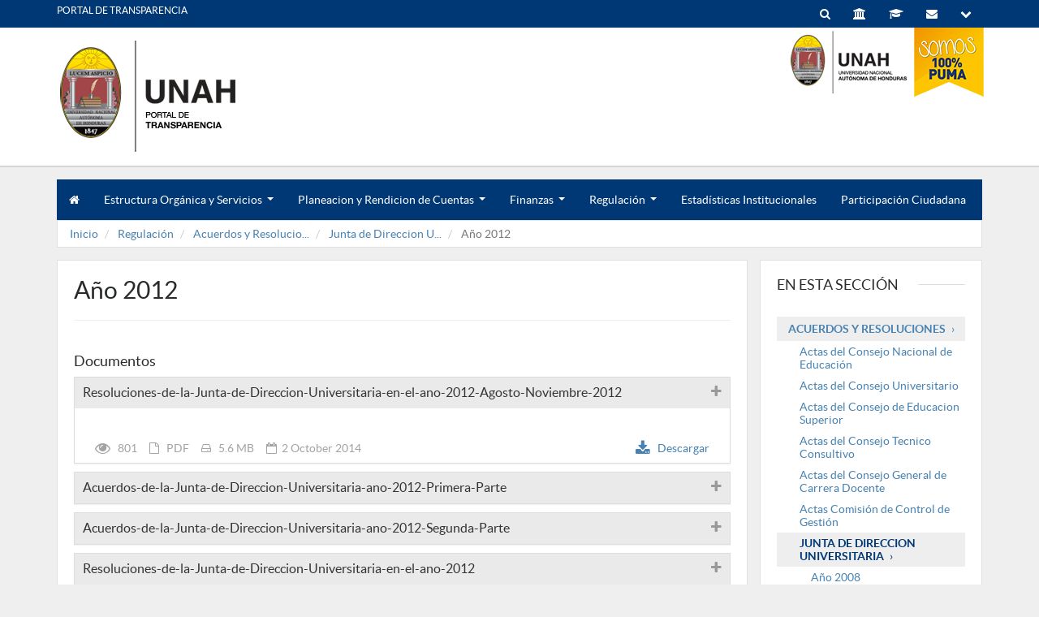

--- FILE ---
content_type: text/html; charset=utf-8
request_url: https://transparencia.unah.edu.hn/regulacion/acuerdos-y-resoluciones/junta-de-direccion-universitaria/nuevo-pagina-5/
body_size: 17882
content:
<!DOCTYPE html>
<!--[if lt IE 7]> <html class="no-js lt-ie9 lt-ie8 lt-ie7" lang="en">
<![endif]-->
<!--[if IE 7]> <html class="no-js lt-ie9 lt-ie8" lang="en">
<![endif]-->
<!--[if IE 8]> <html class="no-js lt-ie9" lang="en"> <![endif]-->
<!--[if gt IE 8]><!--> <html class="no-js" lang="en"> <!--<![endif]-->
<head>
    <base href="https://transparencia.unah.edu.hn/"><!--[if lte IE 6]></base><![endif]-->
    <title>Portal de Transparencia
        - Universidad Nacional Autónoma de Honduras</title>
    <meta name="viewport" content="width=device-width, initial-scale=1.0">
    <meta name="description" content="Año 2012 - Portal de Transparencia">
    <meta name="author" content="Universidad Nacional Autónoma de Honduras">
    <meta charset="UTF-8">

    


    <!-- CSS Bootstrap & Custom -->
    <link href="/themes/unah/bootstrap/css/bootstrap.min.css" rel="stylesheet" media="screen">
    <link href="/themes/unah/css/font-awesome.min.css" rel="stylesheet" media="screen">
    <link href="/themes/unah/css/animate.css" rel="stylesheet" media="screen">

    <link href="/themes/unah/css/unah.min.css" rel="stylesheet" media="screen">
    <link href="/themes/unah/css/social-buttons-3.css" rel="stylesheet" media="screen">
    <link href="/themes/unah/css/unah-colors.min.css" rel="stylesheet" media="screen">
    <link href="/themes/unah/css/typography.css" rel="stylesheet" media="screen">
    <link href="/themes/unah/css/owl.carousel.css" rel="stylesheet" media="screen">
    <link href="/themes/unah/css/owl.theme.css" rel="stylesheet" media="screen">
    <link href="/themes/unah/css/jquery.smartmenus.bootstrap.css" rel="stylesheet">

    <style>
            

            
    </style>

    <!-- Favicons -->
    <link rel="apple-touch-icon-precomposed" sizes="144x144" href="themes/unah/images/ico/apple-touch-icon-144-precomposed.png">
    <link rel="apple-touch-icon-precomposed" sizes="114x114" href="themes/unah/images/ico/apple-touch-icon-114-precomposed.png">
    <link rel="apple-touch-icon-precomposed" sizes="72x72" href="themes/unah/images/ico/apple-touch-icon-72-precomposed.png">
    <link rel="apple-touch-icon-precomposed" href="themes/unah/images/ico/apple-touch-icon-57-precomposed.png">
    <!-- link rel="shortcut icon" href="themes/unah/images/ico/favicon.ico" -->

    <link rel="stylesheet" href="/themes/unah/css/jquery.multilevelpushmenu.css" />

    <!--[if lt IE 8]>
    <div style=' clear: both; text-align:center; position: relative;'>
        <a href="http://www.microsoft.com/windows/internet-explorer/default.aspx?ocid=ie6_countdown_bannercode"><img src="http://storage.ie6countdown.com/assets/100/images/banners/warning_bar_0000_es.jpg" border="0" alt="" /></a>
    </div>
    <![endif]-->
</head>
<body>
<div id="fb-root"></div>

<script type="text/javascript" src="/framework/javascript/i18n.js?m=1611103252"></script><script type="text/javascript" src="/themes/unah/js/jquery-1.10.2.min.js?m=1406825121"></script><script type="text/javascript">//<![CDATA[
         var _gaq = _gaq || [];
        _gaq.push(['_setAccount', 'UA-40752459-1']);
        _gaq.push(['_trackPageview']);

        (function() {
          var ga = document.createElement('script'); ga.type = 'text/javascript'; ga.async = true;
          ga.src = ('https:' == document.location.protocol ? 'https://ssl' : 'http://www') + '.google-analytics.com/ga.js';
          var s = document.getElementsByTagName('script')[0]; s.parentNode.insertBefore(ga, s);
        })();

//]]></script><script type="text/javascript">//<![CDATA[
         var _paq = _paq || [];
  _paq.push(['trackPageView']);
  _paq.push(['enableLinkTracking']);
  (function() {
    var u=(("https:" == document.location.protocol) ? "https" : "http") + "://analytics.unah.edu.hn/";
    _paq.push(['setTrackerUrl', u+'piwik.php']);
    _paq.push(['setSiteId', 45]);
    var d=document, g=d.createElement('script'), s=d.getElementsByTagName('script')[0]; g.type='text/javascript';
    g.defer=true; g.async=true; g.src=u+'piwik.js'; s.parentNode.insertBefore(g,s);
  })();

//]]></script><script>(function(d, s, id) {
    var js, fjs = d.getElementsByTagName(s)[0];
    if (d.getElementById(id)) return;
    js = d.createElement(s); js.id = id;
    js.src = "https://connect.facebook.net/es_ES/all.js#xfbml=1&appId=237248749755552";
    fjs.parentNode.insertBefore(js, fjs);
}(document, 'script', 'facebook-jssdk'));</script>
<script>!function(d,s,id){var js,fjs=d.getElementsByTagName(s)[0],p=/^http:/.test(d.location)?'http':'https';if(!d.getElementById(id)){js=d.createElement(s);js.id=id;js.src=p+'://platform.twitter.com/widgets.js';fjs.parentNode.insertBefore(js,fjs);}}(document, 'script', 'twitter-wjs');</script>



<header class="site-header" style="position: relative;">

<div class="topmenu">

</div>


<div class="header-toolbar">
    <div class="container">
        <div class="pull-left text-center">
            
                <div style="padding-top: 6px;">
                    <a href="">PORTAL DE TRANSPARENCIA </a>
                </div>
            


        </div>

        <div class="pull-right text-center" style="position: relative">

            <div class="btn-group" style="position: absolute; padding-top: 4px; padding-bottom: 4px;  right: 0; top: 0px; width: 240px; z-index: 10">
                <form style="display: none"  id="SearchForm_SearchForm" action="/home/SearchForm" method="get"
                      enctype="application/x-www-form-urlencoded">
                <div class="input-group" >
                    <input name="Search" id="SearchForm_SearchForm_Search" placeholder="Buscar en el sitio..." style="border-radius: 15px 0 0 15px; height: 25px" type="text" class="form-control">
      <span class="input-group-btn" st>
        <button class="btn btn-default" style="border-radius:0px 15px 15px 0px; height: 25px; padding: 1px 12px" type="button"><i class="fa fa-search"></i> </button>
      </span>
                </div>
                    </form>
            </div>

            <div class="btn-group">
                <a class="btn btn-secondary btnbuscar btnsearch" href="/regulacion/acuerdos-y-resoluciones/junta-de-direccion-universitaria/nuevo-pagina-5/#" target="_blank">
                    <i class="fa fa-search "></i>
                </a>
            </div>

            <div class="btn-group">
                <a class="btn btn-secondary " href="https://transparencia.unah.edu.hn" target="_blank"
                   data-container="body" data-toggle="popover" data-placement="bottom"
                   data-content="Portal de Transparencia">
                    <i class="fa fa-university "></i>
                </a>
            </div>

            <div class="btn-group">
                <a class="btn btn-secondary " href="http://campusvirtual.unah.edu.hn" target="_blank"
                   data-container="body" data-toggle="popover" data-placement="bottom" data-content="Campus Virtual">
                    <i class="fa fa-graduation-cap"></i>
                </a>

            </div>

            <div class="btn-group">

                <a class="btn btn-secondary " href="http://mail.unah.edu.hn" target="_blank"
                   data-container="body" data-toggle="popover" data-placement="bottom"
                   data-title="Plataforma de Comunicación Integral"
                   data-content="Desde aqui puedes acceder al Correo Electrónico Institucional, calendario y OneDrive con 10GB de espacio.">
                    <i class="fa fa-envelope"></i>
                </a>
            </div>

            <div class="btn-group ">
                <a class=" btn btn-secondary menu-button" href="/regulacion/acuerdos-y-resoluciones/junta-de-direccion-universitaria/nuevo-pagina-5/#" target="_blank"
                   data-container="body" data-toggle="popover" data-placement="bottom" data-content="Ver más">
                    <i class="fa fa-chevron-down"></i>
                </a>

            </div>


        </div>
    </div>
    <div class="clearfix"></div>

</div>

<div class="container">
    <div class="row">


        <div class="col-md-8">

            <div class="logo">
                <a href="" title="Portal de Transparencia" rel="home">
                    <img src="/assets/Uploads/PORTAL-DE-TRANSPARENCIA.png"
                         alt="Portal de Transparencia">

                </a>
            </div>
            <div class="clearfix"></div>
            <!-- /.logo -->
        </div>

        <div class="col-md-4 ">

            <div class="hidden-xs hidden-sm" style="height: 100px; width: 10px">
                <div style="position: absolute; right: 0">
                    <img style="float: right" src="themes/unah/images/somosunah.png" alt=""/>
                </div>
            </div>
            

            <div class="clearfix"></div>
            

            <div class="social-header">

                <ul>
                    

                    

                    

                    

                    

                    

                    


                </ul>


            </div>


        </div>


    </div>
</div>


<div class="row">


    <div class="clearfix"></div>


</div>


</header> <!-- /.site-header -->

<div class="container navigation-bar">
    <div class="row visible-xs visible-sm" style=" position: relative">
        <div class="main-navigation">
            <a href="/regulacion/acuerdos-y-resoluciones/junta-de-direccion-universitaria/nuevo-pagina-5/#" id="menu-on" class="btn btn-primary pull-left" style=" margin-top: 8px; margin-left: 20px">
                <i class="fa fa-bars fa-2x"></i>
            </a>

            <div class="">
                <div id="menu">
                    <nav>

                        
                            <ul>
                                
                                    
                                        <li>
                                            <a href="/">Inicio</a>
                                        </li>

                                    

                                
                                    
                                        <li>
                                            <a href="/estructura-organica-y-servicios/">Estructura Orgánica y Servicios</a>

                                            <h2 data-link="/estructura-organica-y-servicios/">Estructura Orgánica y Servicios</h2>
                                            <ul>
                                                
                                                    
                                                        <li>
                                                            <a href="/estructura-organica-y-servicios/organigrama/">Organigrama</a>
                                                        </li>
                                                    
                                                
                                                    
                                                        <li>
                                                            <a href="/estructura-organica-y-servicios/funciones-y-objetivos-de-la-unah/">Funciones y Objetivos de la UNAH</a>
                                                        </li>
                                                    
                                                
                                                    
                                                        <li>
                                                            <a href="/estructura-organica-y-servicios/atribuciones-por-unidades-administrativas/">Atribuciones por unidades administrativas</a>
                                                        </li>
                                                    
                                                
                                                    
                                                        <li>
                                                            <a href="/estructura-organica-y-servicios/servicios-prestados/">Servicios Prestados</a>

                                                            <h2 data-link="/estructura-organica-y-servicios/servicios-prestados/">Servicios Prestados</h2>
                                                            <ul>
                                                                
                                                                    
                                                                        <li>
                                                                            <a href="/estructura-organica-y-servicios/servicios-prestados/tasa-y-derechos/">Tasa y Derechos</a>
                                                                        </li>
                                                                    



                                                                
                                                                    
                                                                        <li>
                                                                            <a href="/estructura-organica-y-servicios/servicios-prestados/procedimientos-y-requisitos/">Procedimientos y Requisitos</a>
                                                                        </li>
                                                                    



                                                                
                                                                    
                                                                        <li>
                                                                            <a href="/estructura-organica-y-servicios/servicios-prestados/formatos/">Formatos</a>
                                                                        </li>
                                                                    



                                                                
                                                            </ul>
                                                        </li>
                                                    
                                                
                                                    
                                                        <li>
                                                            <a href="/estructura-organica-y-servicios/informacion-catastral/">Información Catastral</a>
                                                        </li>
                                                    
                                                
                                                    
                                                        <li>
                                                            <a href="/estructura-organica-y-servicios/registros-publicos/">Registros Públicos</a>
                                                        </li>
                                                    
                                                
                                                    
                                                        <li>
                                                            <a href="/estructura-organica-y-servicios/oficial-de-informacion-publica-oip/">Oficial de Información Pública (OIP)</a>
                                                        </li>
                                                    
                                                
                                            </ul>
                                        </li>
                                    

                                
                                    
                                        <li>
                                            <a href="/planeacion-y-rendicion-de-cuentas/">Planeacion y Rendicion de Cuentas</a>

                                            <h2 data-link="/planeacion-y-rendicion-de-cuentas/">Planeacion y Rendicion de Cuentas</h2>
                                            <ul>
                                                
                                                    
                                                        <li>
                                                            <a href="/planeacion-y-rendicion-de-cuentas/planes/">Planes</a>

                                                            <h2 data-link="/planeacion-y-rendicion-de-cuentas/planes/">Planes</h2>
                                                            <ul>
                                                                
                                                                    
                                                                        <li>
                                                                            <a href="/planeacion-y-rendicion-de-cuentas/planes/nuevo-pagina/">Año 2008</a>
                                                                        </li>
                                                                    



                                                                
                                                                    
                                                                        <li>
                                                                            <a href="/planeacion-y-rendicion-de-cuentas/planes/nuevo-pagina-2/">Año 2009</a>
                                                                        </li>
                                                                    



                                                                
                                                                    
                                                                        <li>
                                                                            <a href="/planeacion-y-rendicion-de-cuentas/planes/nuevo-pagina-3/">Año 2010</a>
                                                                        </li>
                                                                    



                                                                
                                                                    
                                                                        <li>
                                                                            <a href="/planeacion-y-rendicion-de-cuentas/planes/nuevo-pagina-4/">Año 2011</a>
                                                                        </li>
                                                                    



                                                                
                                                                    
                                                                        <li>
                                                                            <a href="/planeacion-y-rendicion-de-cuentas/planes/nuevo-pagina-5/">Año 2012</a>
                                                                        </li>
                                                                    



                                                                
                                                                    
                                                                        <li>
                                                                            <a href="/planeacion-y-rendicion-de-cuentas/planes/nuevo-pagina-6/">Año 2013</a>
                                                                        </li>
                                                                    



                                                                
                                                                    
                                                                        <li>
                                                                            <a href="/planeacion-y-rendicion-de-cuentas/planes/nuevo-pagina-7/">Año 2014</a>
                                                                        </li>
                                                                    



                                                                
                                                                    
                                                                        <li>
                                                                            <a href="/planeacion-y-rendicion-de-cuentas/planes/nuevo-pagina-8/">Año 2015</a>
                                                                        </li>
                                                                    



                                                                
                                                                    
                                                                        <li>
                                                                            <a href="/planeacion-y-rendicion-de-cuentas/planes/ano-2016/">Año 2016</a>
                                                                        </li>
                                                                    



                                                                
                                                                    
                                                                    <li>
                                                                        <a href="/planeacion-y-rendicion-de-cuentas/planes/ano-2017/">Año 2017</a>

                                                                        <h2 data-link="/planeacion-y-rendicion-de-cuentas/planes/ano-2017/">Año 2017</h2>
                                                                        <ul>
                                                                            
                                                                                <li>
                                                                                    <a href="/planeacion-y-rendicion-de-cuentas/planes/ano-2017/poa-generado-a-traves-de-siafi/">POA GENERADO A TRAVÉS DE SIAFI</a>
                                                                                </li>
                                                                            
                                                                        </ul>


                                                                    



                                                                
                                                                    
                                                                        <li>
                                                                            <a href="/planeacion-y-rendicion-de-cuentas/planes/ano-2018/">Año 2018</a>
                                                                        </li>
                                                                    



                                                                
                                                                    
                                                                        <li>
                                                                            <a href="/planeacion-y-rendicion-de-cuentas/planes/ano-2019/">Año 2019</a>
                                                                        </li>
                                                                    



                                                                
                                                                    
                                                                        <li>
                                                                            <a href="/planeacion-y-rendicion-de-cuentas/planes/ano-2020/">Año 2020</a>
                                                                        </li>
                                                                    



                                                                
                                                                    
                                                                        <li>
                                                                            <a href="/planeacion-y-rendicion-de-cuentas/planes/2021/">Año 2021</a>
                                                                        </li>
                                                                    



                                                                
                                                                    
                                                                        <li>
                                                                            <a href="/planeacion-y-rendicion-de-cuentas/planes/2022/">Año 2022</a>
                                                                        </li>
                                                                    



                                                                
                                                            </ul>
                                                        </li>
                                                    
                                                
                                                    
                                                        <li>
                                                            <a href="/planeacion-y-rendicion-de-cuentas/programas-proyectos-y-actividades/">Programas, Proyectos y Actividades</a>

                                                            <h2 data-link="/planeacion-y-rendicion-de-cuentas/programas-proyectos-y-actividades/">Programas, Proyectos y Actividades</h2>
                                                            <ul>
                                                                
                                                                    
                                                                        <li>
                                                                            <a href="/planeacion-y-rendicion-de-cuentas/programas-proyectos-y-actividades/nuevo-pagina/">Año 2008</a>
                                                                        </li>
                                                                    



                                                                
                                                                    
                                                                        <li>
                                                                            <a href="/planeacion-y-rendicion-de-cuentas/programas-proyectos-y-actividades/nuevo-pagina-2/">Año 2009</a>
                                                                        </li>
                                                                    



                                                                
                                                                    
                                                                        <li>
                                                                            <a href="/planeacion-y-rendicion-de-cuentas/programas-proyectos-y-actividades/nuevo-pagina-3/">Año 2010</a>
                                                                        </li>
                                                                    



                                                                
                                                                    
                                                                        <li>
                                                                            <a href="/planeacion-y-rendicion-de-cuentas/programas-proyectos-y-actividades/nuevo-pagina-4/">Año 2011</a>
                                                                        </li>
                                                                    



                                                                
                                                                    
                                                                        <li>
                                                                            <a href="/planeacion-y-rendicion-de-cuentas/programas-proyectos-y-actividades/nuevo-pagina-5/">Año 2012</a>
                                                                        </li>
                                                                    



                                                                
                                                                    
                                                                        <li>
                                                                            <a href="/planeacion-y-rendicion-de-cuentas/programas-proyectos-y-actividades/nuevo-pagina-6/">Año 2013</a>
                                                                        </li>
                                                                    



                                                                
                                                                    
                                                                        <li>
                                                                            <a href="/planeacion-y-rendicion-de-cuentas/programas-proyectos-y-actividades/nuevo-pagina-7/">Año 2014</a>
                                                                        </li>
                                                                    



                                                                
                                                                    
                                                                        <li>
                                                                            <a href="/planeacion-y-rendicion-de-cuentas/programas-proyectos-y-actividades/nuevo-pagina-8/">Año 2015</a>
                                                                        </li>
                                                                    



                                                                
                                                                    
                                                                        <li>
                                                                            <a href="/planeacion-y-rendicion-de-cuentas/programas-proyectos-y-actividades/ano-2016/">Año 2016</a>
                                                                        </li>
                                                                    



                                                                
                                                                    
                                                                    <li>
                                                                        <a href="/planeacion-y-rendicion-de-cuentas/programas-proyectos-y-actividades/ano-2017/">Año 2017</a>

                                                                        <h2 data-link="/planeacion-y-rendicion-de-cuentas/programas-proyectos-y-actividades/ano-2017/">Año 2017</h2>
                                                                        <ul>
                                                                            
                                                                                <li>
                                                                                    <a href="/planeacion-y-rendicion-de-cuentas/programas-proyectos-y-actividades/ano-2017/nuevo-pagina/">Enero </a>
                                                                                </li>
                                                                            
                                                                                <li>
                                                                                    <a href="/planeacion-y-rendicion-de-cuentas/programas-proyectos-y-actividades/ano-2017/nuevo-pagina-2/">Febrero</a>
                                                                                </li>
                                                                            
                                                                                <li>
                                                                                    <a href="/planeacion-y-rendicion-de-cuentas/programas-proyectos-y-actividades/ano-2017/nuevo-pagina-3/">Marzo</a>
                                                                                </li>
                                                                            
                                                                                <li>
                                                                                    <a href="/planeacion-y-rendicion-de-cuentas/programas-proyectos-y-actividades/ano-2017/nuevo-pagina-4/">Abril</a>
                                                                                </li>
                                                                            
                                                                                <li>
                                                                                    <a href="/planeacion-y-rendicion-de-cuentas/programas-proyectos-y-actividades/ano-2017/nuevo-pagina-5/">Mayo</a>
                                                                                </li>
                                                                            
                                                                                <li>
                                                                                    <a href="/planeacion-y-rendicion-de-cuentas/programas-proyectos-y-actividades/ano-2017/junio/">Junio</a>
                                                                                </li>
                                                                            
                                                                                <li>
                                                                                    <a href="/planeacion-y-rendicion-de-cuentas/programas-proyectos-y-actividades/ano-2017/julio/">Julio</a>
                                                                                </li>
                                                                            
                                                                                <li>
                                                                                    <a href="/planeacion-y-rendicion-de-cuentas/programas-proyectos-y-actividades/ano-2017/agosto/">Agosto</a>
                                                                                </li>
                                                                            
                                                                                <li>
                                                                                    <a href="/planeacion-y-rendicion-de-cuentas/programas-proyectos-y-actividades/ano-2017/septiembre/">Septiembre</a>
                                                                                </li>
                                                                            
                                                                                <li>
                                                                                    <a href="/planeacion-y-rendicion-de-cuentas/programas-proyectos-y-actividades/ano-2017/octubre/">Octubre</a>
                                                                                </li>
                                                                            
                                                                                <li>
                                                                                    <a href="/planeacion-y-rendicion-de-cuentas/programas-proyectos-y-actividades/ano-2017/noviembre/">Noviembre</a>
                                                                                </li>
                                                                            
                                                                                <li>
                                                                                    <a href="/planeacion-y-rendicion-de-cuentas/programas-proyectos-y-actividades/ano-2017/diciembre/">Diciembre</a>
                                                                                </li>
                                                                            
                                                                        </ul>


                                                                    



                                                                
                                                                    
                                                                    <li>
                                                                        <a href="/planeacion-y-rendicion-de-cuentas/programas-proyectos-y-actividades/ano-2018/">Año 2018</a>

                                                                        <h2 data-link="/planeacion-y-rendicion-de-cuentas/programas-proyectos-y-actividades/ano-2018/">Año 2018</h2>
                                                                        <ul>
                                                                            
                                                                                <li>
                                                                                    <a href="/planeacion-y-rendicion-de-cuentas/programas-proyectos-y-actividades/ano-2018/nuevo-pagina/">Enero</a>
                                                                                </li>
                                                                            
                                                                                <li>
                                                                                    <a href="/planeacion-y-rendicion-de-cuentas/programas-proyectos-y-actividades/ano-2018/nuevo-pagina-2/">Febrero</a>
                                                                                </li>
                                                                            
                                                                                <li>
                                                                                    <a href="/planeacion-y-rendicion-de-cuentas/programas-proyectos-y-actividades/ano-2018/nuevo-pagina-3/">Marzo</a>
                                                                                </li>
                                                                            
                                                                                <li>
                                                                                    <a href="/planeacion-y-rendicion-de-cuentas/programas-proyectos-y-actividades/ano-2018/nuevo-pagina-4/">Abril</a>
                                                                                </li>
                                                                            
                                                                                <li>
                                                                                    <a href="/planeacion-y-rendicion-de-cuentas/programas-proyectos-y-actividades/ano-2018/nuevo-pagina-5/">Mayo</a>
                                                                                </li>
                                                                            
                                                                                <li>
                                                                                    <a href="/planeacion-y-rendicion-de-cuentas/programas-proyectos-y-actividades/ano-2018/junio/">Junio</a>
                                                                                </li>
                                                                            
                                                                                <li>
                                                                                    <a href="/planeacion-y-rendicion-de-cuentas/programas-proyectos-y-actividades/ano-2018/julio/">Julio</a>
                                                                                </li>
                                                                            
                                                                                <li>
                                                                                    <a href="/planeacion-y-rendicion-de-cuentas/programas-proyectos-y-actividades/ano-2018/agosto/">Agosto</a>
                                                                                </li>
                                                                            
                                                                                <li>
                                                                                    <a href="/planeacion-y-rendicion-de-cuentas/programas-proyectos-y-actividades/ano-2018/septiembre/">Septiembre</a>
                                                                                </li>
                                                                            
                                                                                <li>
                                                                                    <a href="/planeacion-y-rendicion-de-cuentas/programas-proyectos-y-actividades/ano-2018/octubre/">Octubre</a>
                                                                                </li>
                                                                            
                                                                                <li>
                                                                                    <a href="/planeacion-y-rendicion-de-cuentas/programas-proyectos-y-actividades/ano-2018/noviembre/">Noviembre</a>
                                                                                </li>
                                                                            
                                                                        </ul>


                                                                    



                                                                
                                                                    
                                                                    <li>
                                                                        <a href="/planeacion-y-rendicion-de-cuentas/programas-proyectos-y-actividades/ano-2019/">Año 2019</a>

                                                                        <h2 data-link="/planeacion-y-rendicion-de-cuentas/programas-proyectos-y-actividades/ano-2019/">Año 2019</h2>
                                                                        <ul>
                                                                            
                                                                                <li>
                                                                                    <a href="/planeacion-y-rendicion-de-cuentas/programas-proyectos-y-actividades/ano-2019/enero/">Enero</a>
                                                                                </li>
                                                                            
                                                                                <li>
                                                                                    <a href="/planeacion-y-rendicion-de-cuentas/programas-proyectos-y-actividades/ano-2019/febrero/">Febrero</a>
                                                                                </li>
                                                                            
                                                                                <li>
                                                                                    <a href="/planeacion-y-rendicion-de-cuentas/programas-proyectos-y-actividades/ano-2019/marzo/">Marzo</a>
                                                                                </li>
                                                                            
                                                                                <li>
                                                                                    <a href="/planeacion-y-rendicion-de-cuentas/programas-proyectos-y-actividades/ano-2019/abril/">Abril</a>
                                                                                </li>
                                                                            
                                                                                <li>
                                                                                    <a href="/planeacion-y-rendicion-de-cuentas/programas-proyectos-y-actividades/ano-2019/mayo/">Mayo</a>
                                                                                </li>
                                                                            
                                                                                <li>
                                                                                    <a href="/planeacion-y-rendicion-de-cuentas/programas-proyectos-y-actividades/ano-2019/junio/">Junio</a>
                                                                                </li>
                                                                            
                                                                                <li>
                                                                                    <a href="/planeacion-y-rendicion-de-cuentas/programas-proyectos-y-actividades/ano-2019/julio/">Julio</a>
                                                                                </li>
                                                                            
                                                                                <li>
                                                                                    <a href="/planeacion-y-rendicion-de-cuentas/programas-proyectos-y-actividades/ano-2019/agosto/">Agosto</a>
                                                                                </li>
                                                                            
                                                                                <li>
                                                                                    <a href="/planeacion-y-rendicion-de-cuentas/programas-proyectos-y-actividades/ano-2019/septiembre/">Septiembre</a>
                                                                                </li>
                                                                            
                                                                                <li>
                                                                                    <a href="/planeacion-y-rendicion-de-cuentas/programas-proyectos-y-actividades/ano-2019/octubre/">Octubre</a>
                                                                                </li>
                                                                            
                                                                                <li>
                                                                                    <a href="/planeacion-y-rendicion-de-cuentas/programas-proyectos-y-actividades/ano-2019/noviembre/">Noviembre</a>
                                                                                </li>
                                                                            
                                                                                <li>
                                                                                    <a href="/planeacion-y-rendicion-de-cuentas/programas-proyectos-y-actividades/ano-2019/diciembre/">Diciembre</a>
                                                                                </li>
                                                                            
                                                                        </ul>


                                                                    



                                                                
                                                                    
                                                                    <li>
                                                                        <a href="/planeacion-y-rendicion-de-cuentas/programas-proyectos-y-actividades/ano-2020/">Año 2020</a>

                                                                        <h2 data-link="/planeacion-y-rendicion-de-cuentas/programas-proyectos-y-actividades/ano-2020/">Año 2020</h2>
                                                                        <ul>
                                                                            
                                                                                <li>
                                                                                    <a href="/planeacion-y-rendicion-de-cuentas/programas-proyectos-y-actividades/ano-2020/enero/">Enero</a>
                                                                                </li>
                                                                            
                                                                                <li>
                                                                                    <a href="/planeacion-y-rendicion-de-cuentas/programas-proyectos-y-actividades/ano-2020/febrero/">Febrero</a>
                                                                                </li>
                                                                            
                                                                                <li>
                                                                                    <a href="/planeacion-y-rendicion-de-cuentas/programas-proyectos-y-actividades/ano-2020/marzo/">Marzo</a>
                                                                                </li>
                                                                            
                                                                                <li>
                                                                                    <a href="/planeacion-y-rendicion-de-cuentas/programas-proyectos-y-actividades/ano-2020/abril/">Abril</a>
                                                                                </li>
                                                                            
                                                                                <li>
                                                                                    <a href="/planeacion-y-rendicion-de-cuentas/programas-proyectos-y-actividades/ano-2020/mayo/">Mayo</a>
                                                                                </li>
                                                                            
                                                                                <li>
                                                                                    <a href="/planeacion-y-rendicion-de-cuentas/programas-proyectos-y-actividades/ano-2020/junio/">Junio</a>
                                                                                </li>
                                                                            
                                                                                <li>
                                                                                    <a href="/planeacion-y-rendicion-de-cuentas/programas-proyectos-y-actividades/ano-2020/julio/">Julio</a>
                                                                                </li>
                                                                            
                                                                                <li>
                                                                                    <a href="/planeacion-y-rendicion-de-cuentas/programas-proyectos-y-actividades/ano-2020/agosto/">Agosto</a>
                                                                                </li>
                                                                            
                                                                                <li>
                                                                                    <a href="/planeacion-y-rendicion-de-cuentas/programas-proyectos-y-actividades/ano-2020/septiembre/">Septiembre</a>
                                                                                </li>
                                                                            
                                                                                <li>
                                                                                    <a href="/planeacion-y-rendicion-de-cuentas/programas-proyectos-y-actividades/ano-2020/octubre/">Octubre</a>
                                                                                </li>
                                                                            
                                                                                <li>
                                                                                    <a href="/planeacion-y-rendicion-de-cuentas/programas-proyectos-y-actividades/ano-2020/noviembre/">Noviembre</a>
                                                                                </li>
                                                                            
                                                                                <li>
                                                                                    <a href="/planeacion-y-rendicion-de-cuentas/programas-proyectos-y-actividades/ano-2020/diciembre/">Diciembre</a>
                                                                                </li>
                                                                            
                                                                        </ul>


                                                                    



                                                                
                                                                    
                                                                        <li>
                                                                            <a href="/planeacion-y-rendicion-de-cuentas/programas-proyectos-y-actividades/2021/">Año 2021</a>
                                                                        </li>
                                                                    



                                                                
                                                                    
                                                                        <li>
                                                                            <a href="/planeacion-y-rendicion-de-cuentas/programas-proyectos-y-actividades/2022/">Año 2022</a>
                                                                        </li>
                                                                    



                                                                
                                                            </ul>
                                                        </li>
                                                    
                                                
                                                    
                                                        <li>
                                                            <a href="/planeacion-y-rendicion-de-cuentas/remuneracion-mensual-de-empleados-por-puesto/">Remuneración mensual de empleados por puesto</a>

                                                            <h2 data-link="/planeacion-y-rendicion-de-cuentas/remuneracion-mensual-de-empleados-por-puesto/">Remuneración mensual de empleados por puesto</h2>
                                                            <ul>
                                                                
                                                                    
                                                                        <li>
                                                                            <a href="/planeacion-y-rendicion-de-cuentas/remuneracion-mensual-de-empleados-por-puesto/nuevo-pagina/">Año 2008</a>
                                                                        </li>
                                                                    



                                                                
                                                                    
                                                                        <li>
                                                                            <a href="/planeacion-y-rendicion-de-cuentas/remuneracion-mensual-de-empleados-por-puesto/nuevo-pagina-2/">Año 2009</a>
                                                                        </li>
                                                                    



                                                                
                                                                    
                                                                        <li>
                                                                            <a href="/planeacion-y-rendicion-de-cuentas/remuneracion-mensual-de-empleados-por-puesto/nuevo-pagina-3/">Año 2010</a>
                                                                        </li>
                                                                    



                                                                
                                                                    
                                                                        <li>
                                                                            <a href="/planeacion-y-rendicion-de-cuentas/remuneracion-mensual-de-empleados-por-puesto/nuevo-pagina-4/">Año 2011</a>
                                                                        </li>
                                                                    



                                                                
                                                                    
                                                                        <li>
                                                                            <a href="/planeacion-y-rendicion-de-cuentas/remuneracion-mensual-de-empleados-por-puesto/nuevo-pagina-5/">Año 2012</a>
                                                                        </li>
                                                                    



                                                                
                                                                    
                                                                        <li>
                                                                            <a href="/planeacion-y-rendicion-de-cuentas/remuneracion-mensual-de-empleados-por-puesto/nuevo-pagina-6/">Año 2013</a>
                                                                        </li>
                                                                    



                                                                
                                                                    
                                                                        <li>
                                                                            <a href="/planeacion-y-rendicion-de-cuentas/remuneracion-mensual-de-empleados-por-puesto/nuevo-pagina-7/">Año 2014</a>
                                                                        </li>
                                                                    



                                                                
                                                                    
                                                                        <li>
                                                                            <a href="/planeacion-y-rendicion-de-cuentas/remuneracion-mensual-de-empleados-por-puesto/remuneracion-mensual-de-empleados-docentes-y-administrativos-al-mes-de-julio-de-2015/">Año 2015</a>
                                                                        </li>
                                                                    



                                                                
                                                                    
                                                                        <li>
                                                                            <a href="/planeacion-y-rendicion-de-cuentas/remuneracion-mensual-de-empleados-por-puesto/ano-2016/">Año 2016</a>
                                                                        </li>
                                                                    



                                                                
                                                                    
                                                                        <li>
                                                                            <a href="/planeacion-y-rendicion-de-cuentas/remuneracion-mensual-de-empleados-por-puesto/nuevo-pagina-8/">Año 2017</a>
                                                                        </li>
                                                                    



                                                                
                                                                    
                                                                        <li>
                                                                            <a href="/planeacion-y-rendicion-de-cuentas/remuneracion-mensual-de-empleados-por-puesto/2018/">Año 2018</a>
                                                                        </li>
                                                                    



                                                                
                                                                    
                                                                        <li>
                                                                            <a href="/planeacion-y-rendicion-de-cuentas/remuneracion-mensual-de-empleados-por-puesto/ano-2019/">Año 2019</a>
                                                                        </li>
                                                                    



                                                                
                                                                    
                                                                        <li>
                                                                            <a href="/planeacion-y-rendicion-de-cuentas/remuneracion-mensual-de-empleados-por-puesto/ano-2020/">Año 2020</a>
                                                                        </li>
                                                                    



                                                                
                                                                    
                                                                        <li>
                                                                            <a href="/planeacion-y-rendicion-de-cuentas/remuneracion-mensual-de-empleados-por-puesto/2021/">Año 2021</a>
                                                                        </li>
                                                                    



                                                                
                                                                    
                                                                        <li>
                                                                            <a href="/planeacion-y-rendicion-de-cuentas/remuneracion-mensual-de-empleados-por-puesto/2022/">Año 2022</a>
                                                                        </li>
                                                                    



                                                                
                                                            </ul>
                                                        </li>
                                                    
                                                
                                                    
                                                        <li>
                                                            <a href="/planeacion-y-rendicion-de-cuentas/otros-pagos-asociados/">Otros pagos asociados</a>

                                                            <h2 data-link="/planeacion-y-rendicion-de-cuentas/otros-pagos-asociados/">Otros pagos asociados</h2>
                                                            <ul>
                                                                
                                                                    
                                                                        <li>
                                                                            <a href="/planeacion-y-rendicion-de-cuentas/otros-pagos-asociados/nuevo-pagina/">Año 2008</a>
                                                                        </li>
                                                                    



                                                                
                                                                    
                                                                        <li>
                                                                            <a href="/planeacion-y-rendicion-de-cuentas/otros-pagos-asociados/nuevo-pagina-2/">Año 2009</a>
                                                                        </li>
                                                                    



                                                                
                                                                    
                                                                        <li>
                                                                            <a href="/planeacion-y-rendicion-de-cuentas/otros-pagos-asociados/nuevo-pagina-3/">Año 2010</a>
                                                                        </li>
                                                                    



                                                                
                                                                    
                                                                        <li>
                                                                            <a href="/planeacion-y-rendicion-de-cuentas/otros-pagos-asociados/nuevo-pagina-4/">Año 2011</a>
                                                                        </li>
                                                                    



                                                                
                                                            </ul>
                                                        </li>
                                                    
                                                
                                                    
                                                        <li>
                                                            <a href="/planeacion-y-rendicion-de-cuentas/contrataciones/">Contrataciones</a>

                                                            <h2 data-link="/planeacion-y-rendicion-de-cuentas/contrataciones/">Contrataciones</h2>
                                                            <ul>
                                                                
                                                                    
                                                                        <li>
                                                                            <a href="/planeacion-y-rendicion-de-cuentas/contrataciones/nuevo-pagina/">Año 2008</a>
                                                                        </li>
                                                                    



                                                                
                                                                    
                                                                        <li>
                                                                            <a href="/planeacion-y-rendicion-de-cuentas/contrataciones/nuevo-pagina-2/">Año 2009</a>
                                                                        </li>
                                                                    



                                                                
                                                                    
                                                                        <li>
                                                                            <a href="/planeacion-y-rendicion-de-cuentas/contrataciones/nuevo-pagina-3/">Año 2010</a>
                                                                        </li>
                                                                    



                                                                
                                                                    
                                                                        <li>
                                                                            <a href="/planeacion-y-rendicion-de-cuentas/contrataciones/nuevo-pagina-4/">Año 2011</a>
                                                                        </li>
                                                                    



                                                                
                                                                    
                                                                        <li>
                                                                            <a href="/planeacion-y-rendicion-de-cuentas/contrataciones/nuevo-pagina-5/">Año 2012</a>
                                                                        </li>
                                                                    



                                                                
                                                                    
                                                                        <li>
                                                                            <a href="/planeacion-y-rendicion-de-cuentas/contrataciones/nuevo-pagina-6/">Año 2013</a>
                                                                        </li>
                                                                    



                                                                
                                                                    
                                                                        <li>
                                                                            <a href="/planeacion-y-rendicion-de-cuentas/contrataciones/nuevo-pagina-8/">Año 2015</a>
                                                                        </li>
                                                                    



                                                                
                                                                    
                                                                        <li>
                                                                            <a href="/planeacion-y-rendicion-de-cuentas/contrataciones/nuevo-pagina-7/">Año 2014</a>
                                                                        </li>
                                                                    



                                                                
                                                                    
                                                                        <li>
                                                                            <a href="/planeacion-y-rendicion-de-cuentas/contrataciones/ano-2016/">Año 2016</a>
                                                                        </li>
                                                                    



                                                                
                                                                    
                                                                        <li>
                                                                            <a href="/planeacion-y-rendicion-de-cuentas/contrataciones/ano-2017/">Año 2017</a>
                                                                        </li>
                                                                    



                                                                
                                                                    
                                                                        <li>
                                                                            <a href="/planeacion-y-rendicion-de-cuentas/contrataciones/ano-2018/">Año 2018</a>
                                                                        </li>
                                                                    



                                                                
                                                                    
                                                                        <li>
                                                                            <a href="/planeacion-y-rendicion-de-cuentas/contrataciones/ano-2019/">Año 2019</a>
                                                                        </li>
                                                                    



                                                                
                                                                    
                                                                        <li>
                                                                            <a href="/planeacion-y-rendicion-de-cuentas/contrataciones/ano-2020/">Año 2020</a>
                                                                        </li>
                                                                    



                                                                
                                                                    
                                                                        <li>
                                                                            <a href="/planeacion-y-rendicion-de-cuentas/contrataciones/2021/">Año 2021</a>
                                                                        </li>
                                                                    



                                                                
                                                                    
                                                                        <li>
                                                                            <a href="/planeacion-y-rendicion-de-cuentas/contrataciones/2022/">Año 2022</a>
                                                                        </li>
                                                                    



                                                                
                                                            </ul>
                                                        </li>
                                                    
                                                
                                                    
                                                        <li>
                                                            <a href="/planeacion-y-rendicion-de-cuentas/concesiones/">Concesiones</a>

                                                            <h2 data-link="/planeacion-y-rendicion-de-cuentas/concesiones/">Concesiones</h2>
                                                            <ul>
                                                                
                                                                    
                                                                        <li>
                                                                            <a href="/planeacion-y-rendicion-de-cuentas/concesiones/contratos-2016/"> 2016</a>
                                                                        </li>
                                                                    



                                                                
                                                                    
                                                                        <li>
                                                                            <a href="/planeacion-y-rendicion-de-cuentas/concesiones/contratos-2015/"> 2015</a>
                                                                        </li>
                                                                    



                                                                
                                                                    
                                                                        <li>
                                                                            <a href="/planeacion-y-rendicion-de-cuentas/concesiones/contratos-2014/"> 2014</a>
                                                                        </li>
                                                                    



                                                                
                                                                    
                                                                        <li>
                                                                            <a href="/planeacion-y-rendicion-de-cuentas/concesiones/contratos-2013/"> 2013</a>
                                                                        </li>
                                                                    



                                                                
                                                                    
                                                                        <li>
                                                                            <a href="/planeacion-y-rendicion-de-cuentas/concesiones/nuevo-pagina/">2017</a>
                                                                        </li>
                                                                    



                                                                
                                                                    
                                                                        <li>
                                                                            <a href="/planeacion-y-rendicion-de-cuentas/concesiones/2018/">2018</a>
                                                                        </li>
                                                                    



                                                                
                                                                    
                                                                        <li>
                                                                            <a href="/planeacion-y-rendicion-de-cuentas/concesiones/2019/">2019</a>
                                                                        </li>
                                                                    



                                                                
                                                                    
                                                                        <li>
                                                                            <a href="/planeacion-y-rendicion-de-cuentas/concesiones/2020/">2020</a>
                                                                        </li>
                                                                    



                                                                
                                                                    
                                                                        <li>
                                                                            <a href="/planeacion-y-rendicion-de-cuentas/concesiones/2021/">2021</a>
                                                                        </li>
                                                                    



                                                                
                                                                    
                                                                        <li>
                                                                            <a href="/planeacion-y-rendicion-de-cuentas/concesiones/2022/">2022</a>
                                                                        </li>
                                                                    



                                                                
                                                            </ul>
                                                        </li>
                                                    
                                                
                                                    
                                                        <li>
                                                            <a href="/planeacion-y-rendicion-de-cuentas/ventas/">Ventas</a>

                                                            <h2 data-link="/planeacion-y-rendicion-de-cuentas/ventas/">Ventas</h2>
                                                            <ul>
                                                                
                                                                    
                                                                        <li>
                                                                            <a href="/planeacion-y-rendicion-de-cuentas/ventas/nuevo-pagina/">Año 2008</a>
                                                                        </li>
                                                                    



                                                                
                                                                    
                                                                        <li>
                                                                            <a href="/planeacion-y-rendicion-de-cuentas/ventas/nuevo-pagina-2/">Año 2009</a>
                                                                        </li>
                                                                    



                                                                
                                                                    
                                                                        <li>
                                                                            <a href="/planeacion-y-rendicion-de-cuentas/ventas/nuevo-pagina-3/">Año 2010</a>
                                                                        </li>
                                                                    



                                                                
                                                                    
                                                                        <li>
                                                                            <a href="/planeacion-y-rendicion-de-cuentas/ventas/nuevo-pagina-4/">Año 2011</a>
                                                                        </li>
                                                                    



                                                                
                                                                    
                                                                        <li>
                                                                            <a href="/planeacion-y-rendicion-de-cuentas/ventas/nuevo-pagina-5/">Año 2012</a>
                                                                        </li>
                                                                    



                                                                
                                                                    
                                                                        <li>
                                                                            <a href="/planeacion-y-rendicion-de-cuentas/ventas/nuevo-pagina-6/">Año 2013</a>
                                                                        </li>
                                                                    



                                                                
                                                                    
                                                                        <li>
                                                                            <a href="/planeacion-y-rendicion-de-cuentas/ventas/nuevo-pagina-7/">Año 2014</a>
                                                                        </li>
                                                                    



                                                                
                                                                    
                                                                        <li>
                                                                            <a href="/planeacion-y-rendicion-de-cuentas/ventas/nuevo-pagina-8/">Año 2015</a>
                                                                        </li>
                                                                    



                                                                
                                                                    
                                                                        <li>
                                                                            <a href="/planeacion-y-rendicion-de-cuentas/ventas/ano-2016/">Año 2016</a>
                                                                        </li>
                                                                    



                                                                
                                                                    
                                                                        <li>
                                                                            <a href="/planeacion-y-rendicion-de-cuentas/ventas/nuevo-pagina-9/">Año 2017</a>
                                                                        </li>
                                                                    



                                                                
                                                                    
                                                                        <li>
                                                                            <a href="/planeacion-y-rendicion-de-cuentas/ventas/ano-2018/">Año 2018</a>
                                                                        </li>
                                                                    



                                                                
                                                                    
                                                                        <li>
                                                                            <a href="/planeacion-y-rendicion-de-cuentas/ventas/ano-2019/">Año 2019</a>
                                                                        </li>
                                                                    



                                                                
                                                                    
                                                                        <li>
                                                                            <a href="/planeacion-y-rendicion-de-cuentas/ventas/ano-2020/">Año 2020</a>
                                                                        </li>
                                                                    



                                                                
                                                                    
                                                                        <li>
                                                                            <a href="/planeacion-y-rendicion-de-cuentas/ventas/2021/">Año 2021</a>
                                                                        </li>
                                                                    



                                                                
                                                                    
                                                                        <li>
                                                                            <a href="/planeacion-y-rendicion-de-cuentas/ventas/2022/">Año 2022</a>
                                                                        </li>
                                                                    



                                                                
                                                            </ul>
                                                        </li>
                                                    
                                                
                                                    
                                                        <li>
                                                            <a href="/planeacion-y-rendicion-de-cuentas/subastas-de-obras/">Subastas de obras</a>

                                                            <h2 data-link="/planeacion-y-rendicion-de-cuentas/subastas-de-obras/">Subastas de obras</h2>
                                                            <ul>
                                                                
                                                                    
                                                                        <li>
                                                                            <a href="/planeacion-y-rendicion-de-cuentas/subastas-de-obras/nuevo-pagina/">Año 2017</a>
                                                                        </li>
                                                                    



                                                                
                                                                    
                                                                        <li>
                                                                            <a href="/planeacion-y-rendicion-de-cuentas/subastas-de-obras/ano-2018/">Año 2018</a>
                                                                        </li>
                                                                    



                                                                
                                                                    
                                                                        <li>
                                                                            <a href="/planeacion-y-rendicion-de-cuentas/subastas-de-obras/ano-2019/">Año 2019</a>
                                                                        </li>
                                                                    



                                                                
                                                                    
                                                                        <li>
                                                                            <a href="/planeacion-y-rendicion-de-cuentas/subastas-de-obras/ano-2020/">Año 2020</a>
                                                                        </li>
                                                                    



                                                                
                                                                    
                                                                        <li>
                                                                            <a href="/planeacion-y-rendicion-de-cuentas/subastas-de-obras/2021/">Año 2021</a>
                                                                        </li>
                                                                    



                                                                
                                                                    
                                                                        <li>
                                                                            <a href="/planeacion-y-rendicion-de-cuentas/subastas-de-obras/2022/">Año 2022</a>
                                                                        </li>
                                                                    



                                                                
                                                            </ul>
                                                        </li>
                                                    
                                                
                                                    
                                                        <li>
                                                            <a href="/planeacion-y-rendicion-de-cuentas/licitaciones-de-obras-publicas-y-suministros/">Licitaciones de obras públicas y suministros</a>

                                                            <h2 data-link="/planeacion-y-rendicion-de-cuentas/licitaciones-de-obras-publicas-y-suministros/">Licitaciones de obras públicas y suministros</h2>
                                                            <ul>
                                                                
                                                                    
                                                                        <li>
                                                                            <a href="/planeacion-y-rendicion-de-cuentas/licitaciones-de-obras-publicas-y-suministros/nuevo-pagina/">Año 2008</a>
                                                                        </li>
                                                                    



                                                                
                                                                    
                                                                        <li>
                                                                            <a href="/planeacion-y-rendicion-de-cuentas/licitaciones-de-obras-publicas-y-suministros/nuevo-pagina-2/">Año 2009</a>
                                                                        </li>
                                                                    



                                                                
                                                                    
                                                                        <li>
                                                                            <a href="/planeacion-y-rendicion-de-cuentas/licitaciones-de-obras-publicas-y-suministros/nuevo-pagina-3/">Año 2010</a>
                                                                        </li>
                                                                    



                                                                
                                                                    
                                                                        <li>
                                                                            <a href="/planeacion-y-rendicion-de-cuentas/licitaciones-de-obras-publicas-y-suministros/nuevo-pagina-4/">Año 2011</a>
                                                                        </li>
                                                                    



                                                                
                                                                    
                                                                        <li>
                                                                            <a href="/planeacion-y-rendicion-de-cuentas/licitaciones-de-obras-publicas-y-suministros/nuevo-pagina-5/">Año 2012</a>
                                                                        </li>
                                                                    



                                                                
                                                                    
                                                                        <li>
                                                                            <a href="/planeacion-y-rendicion-de-cuentas/licitaciones-de-obras-publicas-y-suministros/nuevo-pagina-6/">Año 2013</a>
                                                                        </li>
                                                                    



                                                                
                                                                    
                                                                        <li>
                                                                            <a href="/planeacion-y-rendicion-de-cuentas/licitaciones-de-obras-publicas-y-suministros/ano-2014/">Año 2014</a>
                                                                        </li>
                                                                    



                                                                
                                                                    
                                                                        <li>
                                                                            <a href="/planeacion-y-rendicion-de-cuentas/licitaciones-de-obras-publicas-y-suministros/nuevo-pagina-7/">Año 2015</a>
                                                                        </li>
                                                                    



                                                                
                                                                    
                                                                        <li>
                                                                            <a href="/planeacion-y-rendicion-de-cuentas/licitaciones-de-obras-publicas-y-suministros/ano-2016/">Año 2016</a>
                                                                        </li>
                                                                    



                                                                
                                                                    
                                                                    <li>
                                                                        <a href="/planeacion-y-rendicion-de-cuentas/licitaciones-de-obras-publicas-y-suministros/ano-2017/">Año 2017</a>

                                                                        <h2 data-link="/planeacion-y-rendicion-de-cuentas/licitaciones-de-obras-publicas-y-suministros/ano-2017/">Año 2017</h2>
                                                                        <ul>
                                                                            
                                                                                <li>
                                                                                    <a href="/planeacion-y-rendicion-de-cuentas/licitaciones-de-obras-publicas-y-suministros/ano-2017/nuevo-pagina/">Licitaciones 2017</a>
                                                                                </li>
                                                                            
                                                                        </ul>


                                                                    



                                                                
                                                                    
                                                                        <li>
                                                                            <a href="/planeacion-y-rendicion-de-cuentas/licitaciones-de-obras-publicas-y-suministros/ano-2018/">Año 2018</a>
                                                                        </li>
                                                                    



                                                                
                                                                    
                                                                        <li>
                                                                            <a href="/planeacion-y-rendicion-de-cuentas/licitaciones-de-obras-publicas-y-suministros/ano-2019/"> Año 2019</a>
                                                                        </li>
                                                                    



                                                                
                                                                    
                                                                        <li>
                                                                            <a href="/planeacion-y-rendicion-de-cuentas/licitaciones-de-obras-publicas-y-suministros/ano-2020/">Año 2020</a>
                                                                        </li>
                                                                    



                                                                
                                                                    
                                                                        <li>
                                                                            <a href="/planeacion-y-rendicion-de-cuentas/licitaciones-de-obras-publicas-y-suministros/2021/">Año 2021</a>
                                                                        </li>
                                                                    



                                                                
                                                                    
                                                                        <li>
                                                                            <a href="/planeacion-y-rendicion-de-cuentas/licitaciones-de-obras-publicas-y-suministros/2022/">Año 2022</a>
                                                                        </li>
                                                                    



                                                                
                                                            </ul>
                                                        </li>
                                                    
                                                
                                                    
                                                        <li>
                                                            <a href="/planeacion-y-rendicion-de-cuentas/consultorias/">Consultorias</a>
                                                        </li>
                                                    
                                                
                                            </ul>
                                        </li>
                                    

                                
                                    
                                        <li>
                                            <a href="/finanzas/">Finanzas</a>

                                            <h2 data-link="/finanzas/">Finanzas</h2>
                                            <ul>
                                                
                                                    
                                                        <li>
                                                            <a href="/finanzas/estados-financieros/">Estados Financieros</a>

                                                            <h2 data-link="/finanzas/estados-financieros/">Estados Financieros</h2>
                                                            <ul>
                                                                
                                                                    
                                                                        <li>
                                                                            <a href="/finanzas/estados-financieros/nuevo-pagina/">Año 2008</a>
                                                                        </li>
                                                                    



                                                                
                                                                    
                                                                        <li>
                                                                            <a href="/finanzas/estados-financieros/nuevo-pagina-2/">Año 2009</a>
                                                                        </li>
                                                                    



                                                                
                                                                    
                                                                        <li>
                                                                            <a href="/finanzas/estados-financieros/nuevo-pagina-3/">Año 2010</a>
                                                                        </li>
                                                                    



                                                                
                                                                    
                                                                        <li>
                                                                            <a href="/finanzas/estados-financieros/nuevo-pagina-4/">Año 2011</a>
                                                                        </li>
                                                                    



                                                                
                                                                    
                                                                        <li>
                                                                            <a href="/finanzas/estados-financieros/nuevo-pagina-5/">Año 2012</a>
                                                                        </li>
                                                                    



                                                                
                                                                    
                                                                        <li>
                                                                            <a href="/finanzas/estados-financieros/nuevo-pagina-6/">Año 2013</a>
                                                                        </li>
                                                                    



                                                                
                                                                    
                                                                        <li>
                                                                            <a href="/finanzas/estados-financieros/nuevo-pagina-7/">Año 2014</a>
                                                                        </li>
                                                                    



                                                                
                                                                    
                                                                        <li>
                                                                            <a href="/finanzas/estados-financieros/nuevo-pagina-8/">Año 2015</a>
                                                                        </li>
                                                                    



                                                                
                                                                    
                                                                        <li>
                                                                            <a href="/finanzas/estados-financieros/ano-2016/">Año 2016</a>
                                                                        </li>
                                                                    



                                                                
                                                                    
                                                                        <li>
                                                                            <a href="/finanzas/estados-financieros/ano-2017/">Año 2017</a>
                                                                        </li>
                                                                    



                                                                
                                                                    
                                                                        <li>
                                                                            <a href="/finanzas/estados-financieros/ano-2018/">Año 2018</a>
                                                                        </li>
                                                                    



                                                                
                                                                    
                                                                        <li>
                                                                            <a href="/finanzas/estados-financieros/ano-2019/">Año 2019</a>
                                                                        </li>
                                                                    



                                                                
                                                                    
                                                                        <li>
                                                                            <a href="/finanzas/estados-financieros/ano-2020/">Año 2020</a>
                                                                        </li>
                                                                    



                                                                
                                                                    
                                                                        <li>
                                                                            <a href="/finanzas/estados-financieros/2021/">Año 2021</a>
                                                                        </li>
                                                                    



                                                                
                                                                    
                                                                        <li>
                                                                            <a href="/finanzas/estados-financieros/2022/">Año 2022</a>
                                                                        </li>
                                                                    



                                                                
                                                            </ul>
                                                        </li>
                                                    
                                                
                                                    
                                                        <li>
                                                            <a href="/finanzas/liquidacion-presupuestaria-mensual/">Liquidación Presupuestaria mensual</a>

                                                            <h2 data-link="/finanzas/liquidacion-presupuestaria-mensual/">Liquidación Presupuestaria mensual</h2>
                                                            <ul>
                                                                
                                                                    
                                                                        <li>
                                                                            <a href="/finanzas/liquidacion-presupuestaria-mensual/nuevo-pagina/">Año 2008</a>
                                                                        </li>
                                                                    



                                                                
                                                                    
                                                                        <li>
                                                                            <a href="/finanzas/liquidacion-presupuestaria-mensual/nuevo-pagina-2/">Año 2009</a>
                                                                        </li>
                                                                    



                                                                
                                                                    
                                                                        <li>
                                                                            <a href="/finanzas/liquidacion-presupuestaria-mensual/nuevo-pagina-3/">Año 2010</a>
                                                                        </li>
                                                                    



                                                                
                                                                    
                                                                        <li>
                                                                            <a href="/finanzas/liquidacion-presupuestaria-mensual/nuevo-pagina-4/">Año 2011</a>
                                                                        </li>
                                                                    



                                                                
                                                                    
                                                                        <li>
                                                                            <a href="/finanzas/liquidacion-presupuestaria-mensual/nuevo-pagina-5/">Año 2012</a>
                                                                        </li>
                                                                    



                                                                
                                                                    
                                                                        <li>
                                                                            <a href="/finanzas/liquidacion-presupuestaria-mensual/nuevo-pagina-6/">Año 2013</a>
                                                                        </li>
                                                                    



                                                                
                                                                    
                                                                        <li>
                                                                            <a href="/finanzas/liquidacion-presupuestaria-mensual/nuevo-pagina-7/">Año 2014</a>
                                                                        </li>
                                                                    



                                                                
                                                                    
                                                                        <li>
                                                                            <a href="/finanzas/liquidacion-presupuestaria-mensual/nuevo-pagina-8/">Año 2015</a>
                                                                        </li>
                                                                    



                                                                
                                                                    
                                                                        <li>
                                                                            <a href="/finanzas/liquidacion-presupuestaria-mensual/ano-2016/">Año 2016</a>
                                                                        </li>
                                                                    



                                                                
                                                                    
                                                                        <li>
                                                                            <a href="/finanzas/liquidacion-presupuestaria-mensual/ano-2017/">Año 2017</a>
                                                                        </li>
                                                                    



                                                                
                                                                    
                                                                        <li>
                                                                            <a href="/finanzas/liquidacion-presupuestaria-mensual/ano-2018/">Año 2018</a>
                                                                        </li>
                                                                    



                                                                
                                                                    
                                                                        <li>
                                                                            <a href="/finanzas/liquidacion-presupuestaria-mensual/ano-2019/">Año 2019</a>
                                                                        </li>
                                                                    



                                                                
                                                                    
                                                                        <li>
                                                                            <a href="/finanzas/liquidacion-presupuestaria-mensual/ano-2020/">Año 2020</a>
                                                                        </li>
                                                                    



                                                                
                                                                    
                                                                        <li>
                                                                            <a href="/finanzas/liquidacion-presupuestaria-mensual/ano-2021/">Año 2021</a>
                                                                        </li>
                                                                    



                                                                
                                                                    
                                                                        <li>
                                                                            <a href="/finanzas/liquidacion-presupuestaria-mensual/2022/">Año 2022</a>
                                                                        </li>
                                                                    



                                                                
                                                            </ul>
                                                        </li>
                                                    
                                                
                                                    
                                                        <li>
                                                            <a href="/finanzas/presupuestos/">Presupuestos</a>

                                                            <h2 data-link="/finanzas/presupuestos/">Presupuestos</h2>
                                                            <ul>
                                                                
                                                                    
                                                                    <li>
                                                                        <a href="/finanzas/presupuestos/presupuesto/">Presupuesto</a>

                                                                        <h2 data-link="/finanzas/presupuestos/presupuesto/">Presupuesto</h2>
                                                                        <ul>
                                                                            
                                                                                <li>
                                                                                    <a href="/finanzas/presupuestos/presupuesto/nuevo-pagina/">Año 2008</a>
                                                                                </li>
                                                                            
                                                                                <li>
                                                                                    <a href="/finanzas/presupuestos/presupuesto/nuevo-pagina-2/">Año 2009</a>
                                                                                </li>
                                                                            
                                                                                <li>
                                                                                    <a href="/finanzas/presupuestos/presupuesto/nuevo-pagina-3/">Año 2010</a>
                                                                                </li>
                                                                            
                                                                                <li>
                                                                                    <a href="/finanzas/presupuestos/presupuesto/nuevo-pagina-4/">Año 2011</a>
                                                                                </li>
                                                                            
                                                                                <li>
                                                                                    <a href="/finanzas/presupuestos/presupuesto/nuevo-pagina-5/">Año 2012</a>
                                                                                </li>
                                                                            
                                                                                <li>
                                                                                    <a href="/finanzas/presupuestos/presupuesto/nuevo-pagina-6/">Año 2013</a>
                                                                                </li>
                                                                            
                                                                                <li>
                                                                                    <a href="/finanzas/presupuestos/presupuesto/nuevo-pagina-7/">Año 2014</a>
                                                                                </li>
                                                                            
                                                                                <li>
                                                                                    <a href="/finanzas/presupuestos/presupuesto/nuevo-pagina-8/">Año 2015</a>
                                                                                </li>
                                                                            
                                                                                <li>
                                                                                    <a href="/finanzas/presupuestos/presupuesto/ano-2016/">Año 2016</a>
                                                                                </li>
                                                                            
                                                                                <li>
                                                                                    <a href="/finanzas/presupuestos/presupuesto/ano-2017/">Año 2017</a>
                                                                                </li>
                                                                            
                                                                                <li>
                                                                                    <a href="/finanzas/presupuestos/presupuesto/ano-2018/">Año 2018</a>
                                                                                </li>
                                                                            
                                                                                <li>
                                                                                    <a href="/finanzas/presupuestos/presupuesto/ano-2019/">Año 2019</a>
                                                                                </li>
                                                                            
                                                                                <li>
                                                                                    <a href="/finanzas/presupuestos/presupuesto/ano-2020/">Año 2020</a>
                                                                                </li>
                                                                            
                                                                                <li>
                                                                                    <a href="/finanzas/presupuestos/presupuesto/ano-2021/">Año 2021</a>
                                                                                </li>
                                                                            
                                                                                <li>
                                                                                    <a href="/finanzas/presupuestos/presupuesto/2022/">Año 2022</a>
                                                                                </li>
                                                                            
                                                                        </ul>


                                                                    



                                                                
                                                                    
                                                                    <li>
                                                                        <a href="/finanzas/presupuestos/informe-trimestral/">Informe Anual</a>

                                                                        <h2 data-link="/finanzas/presupuestos/informe-trimestral/">Informe Anual</h2>
                                                                        <ul>
                                                                            
                                                                                <li>
                                                                                    <a href="/finanzas/presupuestos/informe-trimestral/nuevo-pagina/">Año 2008</a>
                                                                                </li>
                                                                            
                                                                                <li>
                                                                                    <a href="/finanzas/presupuestos/informe-trimestral/nuevo-pagina-2/">Año 2009</a>
                                                                                </li>
                                                                            
                                                                                <li>
                                                                                    <a href="/finanzas/presupuestos/informe-trimestral/nuevo-pagina-3/">Año 2010</a>
                                                                                </li>
                                                                            
                                                                                <li>
                                                                                    <a href="/finanzas/presupuestos/informe-trimestral/nuevo-pagina-4/">Año 2011</a>
                                                                                </li>
                                                                            
                                                                                <li>
                                                                                    <a href="/finanzas/presupuestos/informe-trimestral/nuevo-pagina-5/">Año 2012</a>
                                                                                </li>
                                                                            
                                                                                <li>
                                                                                    <a href="/finanzas/presupuestos/informe-trimestral/nuevo-pagina-6/">Año 2013</a>
                                                                                </li>
                                                                            
                                                                                <li>
                                                                                    <a href="/finanzas/presupuestos/informe-trimestral/nuevo-pagina-7/">Año 2014</a>
                                                                                </li>
                                                                            
                                                                                <li>
                                                                                    <a href="/finanzas/presupuestos/informe-trimestral/nuevo-pagina-8/">Año 2015</a>
                                                                                </li>
                                                                            
                                                                                <li>
                                                                                    <a href="/finanzas/presupuestos/informe-trimestral/ano-2016/">Año 2016</a>
                                                                                </li>
                                                                            
                                                                        </ul>


                                                                    



                                                                
                                                                    
                                                                        <li>
                                                                            <a href="/finanzas/presupuestos/informe-anual/">Informe anual</a>
                                                                        </li>
                                                                    



                                                                
                                                                    
                                                                    <li>
                                                                        <a href="/finanzas/presupuestos/transferencias/">Transferencias</a>

                                                                        <h2 data-link="/finanzas/presupuestos/transferencias/">Transferencias</h2>
                                                                        <ul>
                                                                            
                                                                                <li>
                                                                                    <a href="/finanzas/presupuestos/transferencias/nuevo-pagina/">Año 2008</a>
                                                                                </li>
                                                                            
                                                                                <li>
                                                                                    <a href="/finanzas/presupuestos/transferencias/nuevo-pagina-2/">Año 2009</a>
                                                                                </li>
                                                                            
                                                                                <li>
                                                                                    <a href="/finanzas/presupuestos/transferencias/nuevo-pagina-3/">Año 2010</a>
                                                                                </li>
                                                                            
                                                                                <li>
                                                                                    <a href="/finanzas/presupuestos/transferencias/nuevo-pagina-4/">Año 2011</a>
                                                                                </li>
                                                                            
                                                                                <li>
                                                                                    <a href="/finanzas/presupuestos/transferencias/nuevo-pagina-5/">Año 2012</a>
                                                                                </li>
                                                                            
                                                                                <li>
                                                                                    <a href="/finanzas/presupuestos/transferencias/nuevo-pagina-6/">Año 2013</a>
                                                                                </li>
                                                                            
                                                                                <li>
                                                                                    <a href="/finanzas/presupuestos/transferencias/nuevo-pagina-7/">Año 2014</a>
                                                                                </li>
                                                                            
                                                                                <li>
                                                                                    <a href="/finanzas/presupuestos/transferencias/nuevo-pagina-8/">Año 2015</a>
                                                                                </li>
                                                                            
                                                                                <li>
                                                                                    <a href="/finanzas/presupuestos/transferencias/ano-2016/">Año 2016</a>
                                                                                </li>
                                                                            
                                                                                <li>
                                                                                    <a href="/finanzas/presupuestos/transferencias/ano-2017/">Año 2017</a>
                                                                                </li>
                                                                            
                                                                                <li>
                                                                                    <a href="/finanzas/presupuestos/transferencias/ano-2018/">Año 2018</a>
                                                                                </li>
                                                                            
                                                                                <li>
                                                                                    <a href="/finanzas/presupuestos/transferencias/ano-2019/">Año 2019</a>
                                                                                </li>
                                                                            
                                                                                <li>
                                                                                    <a href="/finanzas/presupuestos/transferencias/nuevo-pagina-9/">Año 2020</a>
                                                                                </li>
                                                                            
                                                                                <li>
                                                                                    <a href="/finanzas/presupuestos/transferencias/2021/">Año 2021</a>
                                                                                </li>
                                                                            
                                                                                <li>
                                                                                    <a href="/finanzas/presupuestos/transferencias/2022/">Año 2022</a>
                                                                                </li>
                                                                            
                                                                        </ul>


                                                                    



                                                                
                                                                    
                                                                    <li>
                                                                        <a href="/finanzas/presupuestos/gastos/">Gastos</a>

                                                                        <h2 data-link="/finanzas/presupuestos/gastos/">Gastos</h2>
                                                                        <ul>
                                                                            
                                                                                <li>
                                                                                    <a href="/finanzas/presupuestos/gastos/nuevo-pagina/">Año 2008</a>
                                                                                </li>
                                                                            
                                                                                <li>
                                                                                    <a href="/finanzas/presupuestos/gastos/nuevo-pagina-2/">Año 2009</a>
                                                                                </li>
                                                                            
                                                                                <li>
                                                                                    <a href="/finanzas/presupuestos/gastos/nuevo-pagina-3/">Año 2010</a>
                                                                                </li>
                                                                            
                                                                                <li>
                                                                                    <a href="/finanzas/presupuestos/gastos/nuevo-pagina-4/">Año 2011</a>
                                                                                </li>
                                                                            
                                                                                <li>
                                                                                    <a href="/finanzas/presupuestos/gastos/nuevo-pagina-5/">Año 2012</a>
                                                                                </li>
                                                                            
                                                                                <li>
                                                                                    <a href="/finanzas/presupuestos/gastos/nuevo-pagina-6/">Año 2013</a>
                                                                                </li>
                                                                            
                                                                                <li>
                                                                                    <a href="/finanzas/presupuestos/gastos/nuevo-pagina-7/">Año 2014 </a>
                                                                                </li>
                                                                            
                                                                                <li>
                                                                                    <a href="/finanzas/presupuestos/gastos/nuevo-pagina-8/">Año 2015</a>
                                                                                </li>
                                                                            
                                                                                <li>
                                                                                    <a href="/finanzas/presupuestos/gastos/ano-2016/">Año 2016</a>
                                                                                </li>
                                                                            
                                                                                <li>
                                                                                    <a href="/finanzas/presupuestos/gastos/ano-2017/">Año 2017</a>
                                                                                </li>
                                                                            
                                                                                <li>
                                                                                    <a href="/finanzas/presupuestos/gastos/ano-2018/">Año 2018</a>
                                                                                </li>
                                                                            
                                                                                <li>
                                                                                    <a href="/finanzas/presupuestos/gastos/ano-2019/">Año 2019</a>
                                                                                </li>
                                                                            
                                                                                <li>
                                                                                    <a href="/finanzas/presupuestos/gastos/ano-2020/">Año 2020</a>
                                                                                </li>
                                                                            
                                                                                <li>
                                                                                    <a href="/finanzas/presupuestos/gastos/2021/">Año 2021</a>
                                                                                </li>
                                                                            
                                                                                <li>
                                                                                    <a href="/finanzas/presupuestos/gastos/2022/">Año 2022</a>
                                                                                </li>
                                                                            
                                                                        </ul>


                                                                    



                                                                
                                                                    
                                                                    <li>
                                                                        <a href="/finanzas/presupuestos/inversion-fisica/">Inversión Física</a>

                                                                        <h2 data-link="/finanzas/presupuestos/inversion-fisica/">Inversión Física</h2>
                                                                        <ul>
                                                                            
                                                                                <li>
                                                                                    <a href="/finanzas/presupuestos/inversion-fisica/nuevo-pagina/">Año 2008</a>
                                                                                </li>
                                                                            
                                                                                <li>
                                                                                    <a href="/finanzas/presupuestos/inversion-fisica/nuevo-pagina-2/">Año 2009</a>
                                                                                </li>
                                                                            
                                                                                <li>
                                                                                    <a href="/finanzas/presupuestos/inversion-fisica/nuevo-pagina-3/">Año 2010</a>
                                                                                </li>
                                                                            
                                                                                <li>
                                                                                    <a href="/finanzas/presupuestos/inversion-fisica/nuevo-pagina-4/">Año 2011</a>
                                                                                </li>
                                                                            
                                                                                <li>
                                                                                    <a href="/finanzas/presupuestos/inversion-fisica/nuevo-pagina-5/">Año 2012</a>
                                                                                </li>
                                                                            
                                                                                <li>
                                                                                    <a href="/finanzas/presupuestos/inversion-fisica/nuevo-pagina-6/">Año 2013</a>
                                                                                </li>
                                                                            
                                                                                <li>
                                                                                    <a href="/finanzas/presupuestos/inversion-fisica/nuevo-pagina-7/">Año 2014</a>
                                                                                </li>
                                                                            
                                                                                <li>
                                                                                    <a href="/finanzas/presupuestos/inversion-fisica/ano-2015/">Año 2015</a>
                                                                                </li>
                                                                            
                                                                                <li>
                                                                                    <a href="/finanzas/presupuestos/inversion-fisica/ano-2016/">Año 2016</a>
                                                                                </li>
                                                                            
                                                                                <li>
                                                                                    <a href="/finanzas/presupuestos/inversion-fisica/ano-2017/">Año 2017</a>
                                                                                </li>
                                                                            
                                                                                <li>
                                                                                    <a href="/finanzas/presupuestos/inversion-fisica/ano-2018/">Año 2018</a>
                                                                                </li>
                                                                            
                                                                                <li>
                                                                                    <a href="/finanzas/presupuestos/inversion-fisica/ano-2019/">Año 2019</a>
                                                                                </li>
                                                                            
                                                                                <li>
                                                                                    <a href="/finanzas/presupuestos/inversion-fisica/ano-2020/">Año 2020</a>
                                                                                </li>
                                                                            
                                                                                <li>
                                                                                    <a href="/finanzas/presupuestos/inversion-fisica/2021/">Año 2021</a>
                                                                                </li>
                                                                            
                                                                                <li>
                                                                                    <a href="/finanzas/presupuestos/inversion-fisica/2022/">Año 2022</a>
                                                                                </li>
                                                                            
                                                                        </ul>


                                                                    



                                                                
                                                                    
                                                                    <li>
                                                                        <a href="/finanzas/presupuestos/inversion-financiera/">Inversión Financiera</a>

                                                                        <h2 data-link="/finanzas/presupuestos/inversion-financiera/">Inversión Financiera</h2>
                                                                        <ul>
                                                                            
                                                                                <li>
                                                                                    <a href="/finanzas/presupuestos/inversion-financiera/ano-2015/">Año 2015</a>
                                                                                </li>
                                                                            
                                                                                <li>
                                                                                    <a href="/finanzas/presupuestos/inversion-financiera/ano-2016/">Año 2016</a>
                                                                                </li>
                                                                            
                                                                                <li>
                                                                                    <a href="/finanzas/presupuestos/inversion-financiera/ano-2017/">Año 2017</a>
                                                                                </li>
                                                                            
                                                                                <li>
                                                                                    <a href="/finanzas/presupuestos/inversion-financiera/ano-2018/">Año 2018</a>
                                                                                </li>
                                                                            
                                                                                <li>
                                                                                    <a href="/finanzas/presupuestos/inversion-financiera/ano-2019/">Año 2019</a>
                                                                                </li>
                                                                            
                                                                                <li>
                                                                                    <a href="/finanzas/presupuestos/inversion-financiera/ano-2020/">Año 2020</a>
                                                                                </li>
                                                                            
                                                                                <li>
                                                                                    <a href="/finanzas/presupuestos/inversion-financiera/2021/">Año 2021</a>
                                                                                </li>
                                                                            
                                                                                <li>
                                                                                    <a href="/finanzas/presupuestos/inversion-financiera/2022/">Año 2022</a>
                                                                                </li>
                                                                            
                                                                        </ul>


                                                                    



                                                                
                                                                    
                                                                    <li>
                                                                        <a href="/finanzas/presupuestos/deuda-y-morosidad/">Deuda y Morosidad</a>

                                                                        <h2 data-link="/finanzas/presupuestos/deuda-y-morosidad/">Deuda y Morosidad</h2>
                                                                        <ul>
                                                                            
                                                                                <li>
                                                                                    <a href="/finanzas/presupuestos/deuda-y-morosidad/ano-2018/">Año 2018</a>
                                                                                </li>
                                                                            
                                                                                <li>
                                                                                    <a href="/finanzas/presupuestos/deuda-y-morosidad/ano-2019/">Año 2019</a>
                                                                                </li>
                                                                            
                                                                                <li>
                                                                                    <a href="/finanzas/presupuestos/deuda-y-morosidad/ano-2020/">Año 2020</a>
                                                                                </li>
                                                                            
                                                                                <li>
                                                                                    <a href="/finanzas/presupuestos/deuda-y-morosidad/2021/">Año 2021</a>
                                                                                </li>
                                                                            
                                                                                <li>
                                                                                    <a href="/finanzas/presupuestos/deuda-y-morosidad/2022/">Año 2022</a>
                                                                                </li>
                                                                            
                                                                        </ul>


                                                                    



                                                                
                                                            </ul>
                                                        </li>
                                                    
                                                
                                            </ul>
                                        </li>
                                    

                                
                                    
                                        <li>
                                            <a href="/regulacion/">Regulación</a>

                                            <h2 data-link="/regulacion/">Regulación</h2>
                                            <ul>
                                                
                                                    
                                                        <li>
                                                            <a href="/regulacion/acuerdos-y-resoluciones/">Acuerdos y Resoluciones</a>

                                                            <h2 data-link="/regulacion/acuerdos-y-resoluciones/">Acuerdos y Resoluciones</h2>
                                                            <ul>
                                                                
                                                                    
                                                                        <li>
                                                                            <a href="/regulacion/acuerdos-y-resoluciones/actas-del-consejo-nacional-de-educacion/">Actas del Consejo Nacional de Educación</a>
                                                                        </li>
                                                                    



                                                                
                                                                    
                                                                        <li>
                                                                            <a href="/regulacion/acuerdos-y-resoluciones/actas-del-consejo-universitario/">Actas del Consejo Universitario</a>
                                                                        </li>
                                                                    



                                                                
                                                                    
                                                                        <li>
                                                                            <a href="/regulacion/acuerdos-y-resoluciones/actas-del-consejo-de-educacion-superior/">Actas del Consejo de Educacion Superior</a>
                                                                        </li>
                                                                    



                                                                
                                                                    
                                                                        <li>
                                                                            <a href="/regulacion/acuerdos-y-resoluciones/actas-del-consejo-tecnico-consultivo/">Actas del Consejo Tecnico Consultivo</a>
                                                                        </li>
                                                                    



                                                                
                                                                    
                                                                        <li>
                                                                            <a href="/regulacion/acuerdos-y-resoluciones/actas-del-consejo-general-de-carrera-docente/">Actas del Consejo General de Carrera Docente</a>
                                                                        </li>
                                                                    



                                                                
                                                                    
                                                                        <li>
                                                                            <a href="/regulacion/acuerdos-y-resoluciones/actas-comision-de-control-de-gestion/">Actas Comisión de Control de Gestión</a>
                                                                        </li>
                                                                    



                                                                
                                                                    
                                                                    <li>
                                                                        <a href="/regulacion/acuerdos-y-resoluciones/junta-de-direccion-universitaria/">Junta de Direccion Universitaria</a>

                                                                        <h2 data-link="/regulacion/acuerdos-y-resoluciones/junta-de-direccion-universitaria/">Junta de Direccion Universitaria</h2>
                                                                        <ul>
                                                                            
                                                                                <li>
                                                                                    <a href="/regulacion/acuerdos-y-resoluciones/junta-de-direccion-universitaria/nuevo-pagina/">Año 2008</a>
                                                                                </li>
                                                                            
                                                                                <li>
                                                                                    <a href="/regulacion/acuerdos-y-resoluciones/junta-de-direccion-universitaria/nuevo-pagina-2/">Año 2009</a>
                                                                                </li>
                                                                            
                                                                                <li>
                                                                                    <a href="/regulacion/acuerdos-y-resoluciones/junta-de-direccion-universitaria/nuevo-pagina-3/">Año 2010</a>
                                                                                </li>
                                                                            
                                                                                <li>
                                                                                    <a href="/regulacion/acuerdos-y-resoluciones/junta-de-direccion-universitaria/nuevo-pagina-4/">Año 2011</a>
                                                                                </li>
                                                                            
                                                                                <li>
                                                                                    <a href="/regulacion/acuerdos-y-resoluciones/junta-de-direccion-universitaria/nuevo-pagina-5/">Año 2012</a>
                                                                                </li>
                                                                            
                                                                                <li>
                                                                                    <a href="/regulacion/acuerdos-y-resoluciones/junta-de-direccion-universitaria/nuevo-pagina-6/">Año 2013</a>
                                                                                </li>
                                                                            
                                                                                <li>
                                                                                    <a href="/regulacion/acuerdos-y-resoluciones/junta-de-direccion-universitaria/nuevo-pagina-7/">Año 2014</a>
                                                                                </li>
                                                                            
                                                                                <li>
                                                                                    <a href="/regulacion/acuerdos-y-resoluciones/junta-de-direccion-universitaria/nuevo-pagina-8/">Procesos de Concurso para la selección autoridades 2013-2014</a>
                                                                                </li>
                                                                            
                                                                                <li>
                                                                                    <a href="/regulacion/acuerdos-y-resoluciones/junta-de-direccion-universitaria/ano-2015/">Año 2015</a>
                                                                                </li>
                                                                            
                                                                                <li>
                                                                                    <a href="/regulacion/acuerdos-y-resoluciones/junta-de-direccion-universitaria/ano-2016/">Año 2016</a>
                                                                                </li>
                                                                            
                                                                                <li>
                                                                                    <a href="/regulacion/acuerdos-y-resoluciones/junta-de-direccion-universitaria/nuevo-pagina-9/">Año 2017</a>
                                                                                </li>
                                                                            
                                                                                <li>
                                                                                    <a href="/regulacion/acuerdos-y-resoluciones/junta-de-direccion-universitaria/nuevo-pagina-10/">Año 2018</a>
                                                                                </li>
                                                                            
                                                                                <li>
                                                                                    <a href="/regulacion/acuerdos-y-resoluciones/junta-de-direccion-universitaria/ano-2020/">Año 2020</a>
                                                                                </li>
                                                                            
                                                                                <li>
                                                                                    <a href="/regulacion/acuerdos-y-resoluciones/junta-de-direccion-universitaria/ano-2021/">Año 2021</a>
                                                                                </li>
                                                                            
                                                                                <li>
                                                                                    <a href="/regulacion/acuerdos-y-resoluciones/junta-de-direccion-universitaria/ano-2022/">Año 2022</a>
                                                                                </li>
                                                                            
                                                                        </ul>


                                                                    



                                                                
                                                                    
                                                                        <li>
                                                                            <a href="/regulacion/acuerdos-y-resoluciones/voae/">VOAE</a>
                                                                        </li>
                                                                    



                                                                
                                                                    
                                                                        <li>
                                                                            <a href="/regulacion/acuerdos-y-resoluciones/vri/">VRI</a>
                                                                        </li>
                                                                    



                                                                
                                                                    
                                                                        <li>
                                                                            <a href="/regulacion/acuerdos-y-resoluciones/vra/">VRA</a>
                                                                        </li>
                                                                    



                                                                
                                                                    
                                                                        <li>
                                                                            <a href="/regulacion/acuerdos-y-resoluciones/nuevo-pagina-2/">Secretaría General</a>
                                                                        </li>
                                                                    



                                                                
                                                                    
                                                                    <li>
                                                                        <a href="/regulacion/acuerdos-y-resoluciones/centros-regionales/">Centros Regionales</a>

                                                                        <h2 data-link="/regulacion/acuerdos-y-resoluciones/centros-regionales/">Centros Regionales</h2>
                                                                        <ul>
                                                                            
                                                                                <li>
                                                                                    <a href="/regulacion/acuerdos-y-resoluciones/centros-regionales/enero-2018/">Enero 2018</a>
                                                                                </li>
                                                                            
                                                                                <li>
                                                                                    <a href="/regulacion/acuerdos-y-resoluciones/centros-regionales/nuevo-pagina/">Febrero</a>
                                                                                </li>
                                                                            
                                                                                <li>
                                                                                    <a href="/regulacion/acuerdos-y-resoluciones/centros-regionales/nuevo-pagina-2/">Marzo</a>
                                                                                </li>
                                                                            
                                                                                <li>
                                                                                    <a href="/regulacion/acuerdos-y-resoluciones/centros-regionales/nuevo-pagina-3/">Abril</a>
                                                                                </li>
                                                                            
                                                                                <li>
                                                                                    <a href="/regulacion/acuerdos-y-resoluciones/centros-regionales/nuevo-pagina-4/">Mayo</a>
                                                                                </li>
                                                                            
                                                                                <li>
                                                                                    <a href="/regulacion/acuerdos-y-resoluciones/centros-regionales/nuevo-pagina-5/">Junio</a>
                                                                                </li>
                                                                            
                                                                                <li>
                                                                                    <a href="/regulacion/acuerdos-y-resoluciones/centros-regionales/nuevo-pagina-6/">JULIO</a>
                                                                                </li>
                                                                            
                                                                                <li>
                                                                                    <a href="/regulacion/acuerdos-y-resoluciones/centros-regionales/nuevo-pagina-7/">AGOSTO</a>
                                                                                </li>
                                                                            
                                                                                <li>
                                                                                    <a href="/regulacion/acuerdos-y-resoluciones/centros-regionales/nuevo-pagina-8/">SEPTIEMBRE</a>
                                                                                </li>
                                                                            
                                                                                <li>
                                                                                    <a href="/regulacion/acuerdos-y-resoluciones/centros-regionales/nuevo-pagina-9/">OCTUBRE</a>
                                                                                </li>
                                                                            
                                                                                <li>
                                                                                    <a href="/regulacion/acuerdos-y-resoluciones/centros-regionales/nuevo-pagina-10/">NOVIEMBRE</a>
                                                                                </li>
                                                                            
                                                                                <li>
                                                                                    <a href="/regulacion/acuerdos-y-resoluciones/centros-regionales/nuevo-pagina-11/">Diciembre</a>
                                                                                </li>
                                                                            
                                                                                <li>
                                                                                    <a href="/regulacion/acuerdos-y-resoluciones/centros-regionales/nuevo-pagina-12/">2019</a>
                                                                                </li>
                                                                            
                                                                                <li>
                                                                                    <a href="/regulacion/acuerdos-y-resoluciones/centros-regionales/nuevo-pagina-13/">2020</a>
                                                                                </li>
                                                                            
                                                                        </ul>


                                                                    



                                                                
                                                                    
                                                                    <li>
                                                                        <a href="/regulacion/acuerdos-y-resoluciones/facultades/">Facultades</a>

                                                                        <h2 data-link="/regulacion/acuerdos-y-resoluciones/facultades/">Facultades</h2>
                                                                        <ul>
                                                                            
                                                                                <li>
                                                                                    <a href="/regulacion/acuerdos-y-resoluciones/facultades/ano-2020/">2020</a>
                                                                                </li>
                                                                            
                                                                                <li>
                                                                                    <a href="/regulacion/acuerdos-y-resoluciones/facultades/2021/">2021</a>
                                                                                </li>
                                                                            
                                                                                <li>
                                                                                    <a href="/regulacion/acuerdos-y-resoluciones/facultades/2022/">2022</a>
                                                                                </li>
                                                                            
                                                                        </ul>


                                                                    



                                                                
                                                                    
                                                                    <li>
                                                                        <a href="/regulacion/acuerdos-y-resoluciones/institutos/">Institutos</a>

                                                                        <h2 data-link="/regulacion/acuerdos-y-resoluciones/institutos/">Institutos</h2>
                                                                        <ul>
                                                                            
                                                                                <li>
                                                                                    <a href="/regulacion/acuerdos-y-resoluciones/institutos/nuevo-pagina-2/">2020</a>
                                                                                </li>
                                                                            
                                                                        </ul>


                                                                    



                                                                
                                                                    
                                                                        <li>
                                                                            <a href="/regulacion/acuerdos-y-resoluciones/rectoria/">Rectoría</a>
                                                                        </li>
                                                                    



                                                                
                                                            </ul>
                                                        </li>
                                                    
                                                
                                                    
                                                        <li>
                                                            <a href="/regulacion/leyes/">Leyes</a>
                                                        </li>
                                                    
                                                
                                                    
                                                        <li>
                                                            <a href="/regulacion/reglamentos/">Reglamentos</a>
                                                        </li>
                                                    
                                                
                                            </ul>
                                        </li>
                                    

                                
                                    
                                        <li>
                                            <a href="/estadisticas-institucionales/">Estadísticas Institucionales</a>
                                        </li>

                                    

                                
                                    
                                        <li>
                                            <a href="/participacion-ciudadana/"> Participación Ciudadana</a>
                                        </li>

                                    

                                

                            </ul>
                        
                    </nav>
                </div>

            </div>
            <div class="clearfix"></div>
        </div>
    </div>



    

<div class="main-navigation">

    <nav class="navbar navbar-inverse hidden-xs hidden-sm" role="navigation">



                <ul class="nav navbar-nav nav-justified22">
                    <li ><a href=""><i class="fa fa-home"></i></a></li>

                    
                    
                    
                    
                    
                        <li class="dropdown">
                            <a href="/estructura-organica-y-servicios/"  class="dropdown-toggle" data-hover="dropdown">Estructura Orgánica y Servicios</a>
                            <ul class="dropdown-menu">
                    
                        
                            <li><a href="/estructura-organica-y-servicios/organigrama/" target="_self">Organigrama</a></li>
                        


                    
                        
                            <li><a href="/estructura-organica-y-servicios/funciones-y-objetivos-de-la-unah/" target="_self">Funciones y Objetivos de la UNAH</a></li>
                        


                    
                        
                            <li><a href="/estructura-organica-y-servicios/atribuciones-por-unidades-administrativas/" target="_self">Atribuciones por unidades administrativas</a></li>
                        


                    
                        
                        <li class="dropdown">
                            <a href="/estructura-organica-y-servicios/servicios-prestados/" target="_self" class="dropdown-toggle" data-hover="dropdown">Servicios Prestados</a>
                            <ul class="dropdown-menu">
                            
                                <li><a href="/estructura-organica-y-servicios/servicios-prestados/tasa-y-derechos/" target="_self" >Tasa y Derechos</a></li>
                            
                                <li><a href="/estructura-organica-y-servicios/servicios-prestados/procedimientos-y-requisitos/" target="_self" >Procedimientos y Requisitos</a></li>
                            
                                <li><a href="/estructura-organica-y-servicios/servicios-prestados/formatos/" target="_self" >Formatos</a></li>
                            
                            </ul>
                        


                    
                        
                            <li><a href="/estructura-organica-y-servicios/informacion-catastral/" target="_self">Información Catastral</a></li>
                        


                    
                        
                            <li><a href="/estructura-organica-y-servicios/registros-publicos/" target="_self">Registros Públicos</a></li>
                        


                    
                        
                            <li><a href="/estructura-organica-y-servicios/oficial-de-informacion-publica-oip/" target="_self">Oficial de Información Pública (OIP)</a></li>
                        


                    
                            </ul>
                        </li>
                    


                    
                    
                    
                    
                        <li class="dropdown">
                            <a href="/planeacion-y-rendicion-de-cuentas/"  class="dropdown-toggle" data-hover="dropdown">Planeacion y Rendicion de Cuentas</a>
                            <ul class="dropdown-menu">
                    
                        
                        <li class="dropdown">
                            <a href="/planeacion-y-rendicion-de-cuentas/planes/" target="_self" class="dropdown-toggle" data-hover="dropdown">Planes</a>
                            <ul class="dropdown-menu">
                            
                                <li><a href="/planeacion-y-rendicion-de-cuentas/planes/nuevo-pagina/" target="_self" >Año 2008</a></li>
                            
                                <li><a href="/planeacion-y-rendicion-de-cuentas/planes/nuevo-pagina-2/" target="_self" >Año 2009</a></li>
                            
                                <li><a href="/planeacion-y-rendicion-de-cuentas/planes/nuevo-pagina-3/" target="_self" >Año 2010</a></li>
                            
                                <li><a href="/planeacion-y-rendicion-de-cuentas/planes/nuevo-pagina-4/" target="_self" >Año 2011</a></li>
                            
                                <li><a href="/planeacion-y-rendicion-de-cuentas/planes/nuevo-pagina-5/" target="_self" >Año 2012</a></li>
                            
                                <li><a href="/planeacion-y-rendicion-de-cuentas/planes/nuevo-pagina-6/" target="_self" >Año 2013</a></li>
                            
                                <li><a href="/planeacion-y-rendicion-de-cuentas/planes/nuevo-pagina-7/" target="_self" >Año 2014</a></li>
                            
                                <li><a href="/planeacion-y-rendicion-de-cuentas/planes/nuevo-pagina-8/" target="_self" >Año 2015</a></li>
                            
                                <li><a href="/planeacion-y-rendicion-de-cuentas/planes/ano-2016/" target="_self" >Año 2016</a></li>
                            
                                <li><a href="/planeacion-y-rendicion-de-cuentas/planes/ano-2017/" target="_self" >Año 2017</a></li>
                            
                                <li><a href="/planeacion-y-rendicion-de-cuentas/planes/ano-2018/" target="_self" >Año 2018</a></li>
                            
                                <li><a href="/planeacion-y-rendicion-de-cuentas/planes/ano-2019/" target="_self" >Año 2019</a></li>
                            
                                <li><a href="/planeacion-y-rendicion-de-cuentas/planes/ano-2020/" target="_self" >Año 2020</a></li>
                            
                                <li><a href="/planeacion-y-rendicion-de-cuentas/planes/2021/" target="_self" >Año 2021</a></li>
                            
                                <li><a href="/planeacion-y-rendicion-de-cuentas/planes/2022/" target="_self" >Año 2022</a></li>
                            
                            </ul>
                        


                    
                        
                        <li class="dropdown">
                            <a href="/planeacion-y-rendicion-de-cuentas/programas-proyectos-y-actividades/" target="_self" class="dropdown-toggle" data-hover="dropdown">Programas, Proyectos y Actividades</a>
                            <ul class="dropdown-menu">
                            
                                <li><a href="/planeacion-y-rendicion-de-cuentas/programas-proyectos-y-actividades/nuevo-pagina/" target="_self" >Año 2008</a></li>
                            
                                <li><a href="/planeacion-y-rendicion-de-cuentas/programas-proyectos-y-actividades/nuevo-pagina-2/" target="_self" >Año 2009</a></li>
                            
                                <li><a href="/planeacion-y-rendicion-de-cuentas/programas-proyectos-y-actividades/nuevo-pagina-3/" target="_self" >Año 2010</a></li>
                            
                                <li><a href="/planeacion-y-rendicion-de-cuentas/programas-proyectos-y-actividades/nuevo-pagina-4/" target="_self" >Año 2011</a></li>
                            
                                <li><a href="/planeacion-y-rendicion-de-cuentas/programas-proyectos-y-actividades/nuevo-pagina-5/" target="_self" >Año 2012</a></li>
                            
                                <li><a href="/planeacion-y-rendicion-de-cuentas/programas-proyectos-y-actividades/nuevo-pagina-6/" target="_self" >Año 2013</a></li>
                            
                                <li><a href="/planeacion-y-rendicion-de-cuentas/programas-proyectos-y-actividades/nuevo-pagina-7/" target="_self" >Año 2014</a></li>
                            
                                <li><a href="/planeacion-y-rendicion-de-cuentas/programas-proyectos-y-actividades/nuevo-pagina-8/" target="_self" >Año 2015</a></li>
                            
                                <li><a href="/planeacion-y-rendicion-de-cuentas/programas-proyectos-y-actividades/ano-2016/" target="_self" >Año 2016</a></li>
                            
                                <li><a href="/planeacion-y-rendicion-de-cuentas/programas-proyectos-y-actividades/ano-2017/" target="_self" >Año 2017</a></li>
                            
                                <li><a href="/planeacion-y-rendicion-de-cuentas/programas-proyectos-y-actividades/ano-2018/" target="_self" >Año 2018</a></li>
                            
                                <li><a href="/planeacion-y-rendicion-de-cuentas/programas-proyectos-y-actividades/ano-2019/" target="_self" >Año 2019</a></li>
                            
                                <li><a href="/planeacion-y-rendicion-de-cuentas/programas-proyectos-y-actividades/ano-2020/" target="_self" >Año 2020</a></li>
                            
                                <li><a href="/planeacion-y-rendicion-de-cuentas/programas-proyectos-y-actividades/2021/" target="_self" >Año 2021</a></li>
                            
                                <li><a href="/planeacion-y-rendicion-de-cuentas/programas-proyectos-y-actividades/2022/" target="_self" >Año 2022</a></li>
                            
                            </ul>
                        


                    
                        
                        <li class="dropdown">
                            <a href="/planeacion-y-rendicion-de-cuentas/remuneracion-mensual-de-empleados-por-puesto/" target="_self" class="dropdown-toggle" data-hover="dropdown">Remuneración mensual de empleados por puesto</a>
                            <ul class="dropdown-menu">
                            
                                <li><a href="/planeacion-y-rendicion-de-cuentas/remuneracion-mensual-de-empleados-por-puesto/nuevo-pagina/" target="_self" >Año 2008</a></li>
                            
                                <li><a href="/planeacion-y-rendicion-de-cuentas/remuneracion-mensual-de-empleados-por-puesto/nuevo-pagina-2/" target="_self" >Año 2009</a></li>
                            
                                <li><a href="/planeacion-y-rendicion-de-cuentas/remuneracion-mensual-de-empleados-por-puesto/nuevo-pagina-3/" target="_self" >Año 2010</a></li>
                            
                                <li><a href="/planeacion-y-rendicion-de-cuentas/remuneracion-mensual-de-empleados-por-puesto/nuevo-pagina-4/" target="_self" >Año 2011</a></li>
                            
                                <li><a href="/planeacion-y-rendicion-de-cuentas/remuneracion-mensual-de-empleados-por-puesto/nuevo-pagina-5/" target="_self" >Año 2012</a></li>
                            
                                <li><a href="/planeacion-y-rendicion-de-cuentas/remuneracion-mensual-de-empleados-por-puesto/nuevo-pagina-6/" target="_self" >Año 2013</a></li>
                            
                                <li><a href="/planeacion-y-rendicion-de-cuentas/remuneracion-mensual-de-empleados-por-puesto/nuevo-pagina-7/" target="_self" >Año 2014</a></li>
                            
                                <li><a href="/planeacion-y-rendicion-de-cuentas/remuneracion-mensual-de-empleados-por-puesto/remuneracion-mensual-de-empleados-docentes-y-administrativos-al-mes-de-julio-de-2015/" target="_self" >Año 2015</a></li>
                            
                                <li><a href="/planeacion-y-rendicion-de-cuentas/remuneracion-mensual-de-empleados-por-puesto/ano-2016/" target="_self" >Año 2016</a></li>
                            
                                <li><a href="/planeacion-y-rendicion-de-cuentas/remuneracion-mensual-de-empleados-por-puesto/nuevo-pagina-8/" target="_self" >Año 2017</a></li>
                            
                                <li><a href="/planeacion-y-rendicion-de-cuentas/remuneracion-mensual-de-empleados-por-puesto/2018/" target="_self" >Año 2018</a></li>
                            
                                <li><a href="/planeacion-y-rendicion-de-cuentas/remuneracion-mensual-de-empleados-por-puesto/ano-2019/" target="_self" >Año 2019</a></li>
                            
                                <li><a href="/planeacion-y-rendicion-de-cuentas/remuneracion-mensual-de-empleados-por-puesto/ano-2020/" target="_self" >Año 2020</a></li>
                            
                                <li><a href="/planeacion-y-rendicion-de-cuentas/remuneracion-mensual-de-empleados-por-puesto/2021/" target="_self" >Año 2021</a></li>
                            
                                <li><a href="/planeacion-y-rendicion-de-cuentas/remuneracion-mensual-de-empleados-por-puesto/2022/" target="_self" >Año 2022</a></li>
                            
                            </ul>
                        


                    
                        
                        <li class="dropdown">
                            <a href="/planeacion-y-rendicion-de-cuentas/otros-pagos-asociados/" target="_self" class="dropdown-toggle" data-hover="dropdown">Otros pagos asociados</a>
                            <ul class="dropdown-menu">
                            
                                <li><a href="/planeacion-y-rendicion-de-cuentas/otros-pagos-asociados/nuevo-pagina/" target="_self" >Año 2008</a></li>
                            
                                <li><a href="/planeacion-y-rendicion-de-cuentas/otros-pagos-asociados/nuevo-pagina-2/" target="_self" >Año 2009</a></li>
                            
                                <li><a href="/planeacion-y-rendicion-de-cuentas/otros-pagos-asociados/nuevo-pagina-3/" target="_self" >Año 2010</a></li>
                            
                                <li><a href="/planeacion-y-rendicion-de-cuentas/otros-pagos-asociados/nuevo-pagina-4/" target="_self" >Año 2011</a></li>
                            
                            </ul>
                        


                    
                        
                        <li class="dropdown">
                            <a href="/planeacion-y-rendicion-de-cuentas/contrataciones/" target="_self" class="dropdown-toggle" data-hover="dropdown">Contrataciones</a>
                            <ul class="dropdown-menu">
                            
                                <li><a href="/planeacion-y-rendicion-de-cuentas/contrataciones/nuevo-pagina/" target="_self" >Año 2008</a></li>
                            
                                <li><a href="/planeacion-y-rendicion-de-cuentas/contrataciones/nuevo-pagina-2/" target="_self" >Año 2009</a></li>
                            
                                <li><a href="/planeacion-y-rendicion-de-cuentas/contrataciones/nuevo-pagina-3/" target="_self" >Año 2010</a></li>
                            
                                <li><a href="/planeacion-y-rendicion-de-cuentas/contrataciones/nuevo-pagina-4/" target="_self" >Año 2011</a></li>
                            
                                <li><a href="/planeacion-y-rendicion-de-cuentas/contrataciones/nuevo-pagina-5/" target="_self" >Año 2012</a></li>
                            
                                <li><a href="/planeacion-y-rendicion-de-cuentas/contrataciones/nuevo-pagina-6/" target="_self" >Año 2013</a></li>
                            
                                <li><a href="/planeacion-y-rendicion-de-cuentas/contrataciones/nuevo-pagina-8/" target="_self" >Año 2015</a></li>
                            
                                <li><a href="/planeacion-y-rendicion-de-cuentas/contrataciones/nuevo-pagina-7/" target="_self" >Año 2014</a></li>
                            
                                <li><a href="/planeacion-y-rendicion-de-cuentas/contrataciones/ano-2016/" target="_self" >Año 2016</a></li>
                            
                                <li><a href="/planeacion-y-rendicion-de-cuentas/contrataciones/ano-2017/" target="_self" >Año 2017</a></li>
                            
                                <li><a href="/planeacion-y-rendicion-de-cuentas/contrataciones/ano-2018/" target="_self" >Año 2018</a></li>
                            
                                <li><a href="/planeacion-y-rendicion-de-cuentas/contrataciones/ano-2019/" target="_self" >Año 2019</a></li>
                            
                                <li><a href="/planeacion-y-rendicion-de-cuentas/contrataciones/ano-2020/" target="_self" >Año 2020</a></li>
                            
                                <li><a href="/planeacion-y-rendicion-de-cuentas/contrataciones/2021/" target="_self" >Año 2021</a></li>
                            
                                <li><a href="/planeacion-y-rendicion-de-cuentas/contrataciones/2022/" target="_self" >Año 2022</a></li>
                            
                            </ul>
                        


                    
                        
                        <li class="dropdown">
                            <a href="/planeacion-y-rendicion-de-cuentas/concesiones/" target="_self" class="dropdown-toggle" data-hover="dropdown">Concesiones</a>
                            <ul class="dropdown-menu">
                            
                                <li><a href="/planeacion-y-rendicion-de-cuentas/concesiones/contratos-2016/" target="_self" > 2016</a></li>
                            
                                <li><a href="/planeacion-y-rendicion-de-cuentas/concesiones/contratos-2015/" target="_self" > 2015</a></li>
                            
                                <li><a href="/planeacion-y-rendicion-de-cuentas/concesiones/contratos-2014/" target="_self" > 2014</a></li>
                            
                                <li><a href="/planeacion-y-rendicion-de-cuentas/concesiones/contratos-2013/" target="_self" > 2013</a></li>
                            
                                <li><a href="/planeacion-y-rendicion-de-cuentas/concesiones/nuevo-pagina/" target="_self" >2017</a></li>
                            
                                <li><a href="/planeacion-y-rendicion-de-cuentas/concesiones/2018/" target="_self" >2018</a></li>
                            
                                <li><a href="/planeacion-y-rendicion-de-cuentas/concesiones/2019/" target="_self" >2019</a></li>
                            
                                <li><a href="/planeacion-y-rendicion-de-cuentas/concesiones/2020/" target="_self" >2020</a></li>
                            
                                <li><a href="/planeacion-y-rendicion-de-cuentas/concesiones/2021/" target="_self" >2021</a></li>
                            
                                <li><a href="/planeacion-y-rendicion-de-cuentas/concesiones/2022/" target="_self" >2022</a></li>
                            
                            </ul>
                        


                    
                        
                        <li class="dropdown">
                            <a href="/planeacion-y-rendicion-de-cuentas/ventas/" target="_self" class="dropdown-toggle" data-hover="dropdown">Ventas</a>
                            <ul class="dropdown-menu">
                            
                                <li><a href="/planeacion-y-rendicion-de-cuentas/ventas/nuevo-pagina/" target="_self" >Año 2008</a></li>
                            
                                <li><a href="/planeacion-y-rendicion-de-cuentas/ventas/nuevo-pagina-2/" target="_self" >Año 2009</a></li>
                            
                                <li><a href="/planeacion-y-rendicion-de-cuentas/ventas/nuevo-pagina-3/" target="_self" >Año 2010</a></li>
                            
                                <li><a href="/planeacion-y-rendicion-de-cuentas/ventas/nuevo-pagina-4/" target="_self" >Año 2011</a></li>
                            
                                <li><a href="/planeacion-y-rendicion-de-cuentas/ventas/nuevo-pagina-5/" target="_self" >Año 2012</a></li>
                            
                                <li><a href="/planeacion-y-rendicion-de-cuentas/ventas/nuevo-pagina-6/" target="_self" >Año 2013</a></li>
                            
                                <li><a href="/planeacion-y-rendicion-de-cuentas/ventas/nuevo-pagina-7/" target="_self" >Año 2014</a></li>
                            
                                <li><a href="/planeacion-y-rendicion-de-cuentas/ventas/nuevo-pagina-8/" target="_self" >Año 2015</a></li>
                            
                                <li><a href="/planeacion-y-rendicion-de-cuentas/ventas/ano-2016/" target="_self" >Año 2016</a></li>
                            
                                <li><a href="/planeacion-y-rendicion-de-cuentas/ventas/nuevo-pagina-9/" target="_self" >Año 2017</a></li>
                            
                                <li><a href="/planeacion-y-rendicion-de-cuentas/ventas/ano-2018/" target="_self" >Año 2018</a></li>
                            
                                <li><a href="/planeacion-y-rendicion-de-cuentas/ventas/ano-2019/" target="_self" >Año 2019</a></li>
                            
                                <li><a href="/planeacion-y-rendicion-de-cuentas/ventas/ano-2020/" target="_self" >Año 2020</a></li>
                            
                                <li><a href="/planeacion-y-rendicion-de-cuentas/ventas/2021/" target="_self" >Año 2021</a></li>
                            
                                <li><a href="/planeacion-y-rendicion-de-cuentas/ventas/2022/" target="_self" >Año 2022</a></li>
                            
                            </ul>
                        


                    
                        
                        <li class="dropdown">
                            <a href="/planeacion-y-rendicion-de-cuentas/subastas-de-obras/" target="_self" class="dropdown-toggle" data-hover="dropdown">Subastas de obras</a>
                            <ul class="dropdown-menu">
                            
                                <li><a href="/planeacion-y-rendicion-de-cuentas/subastas-de-obras/nuevo-pagina/" target="_self" >Año 2017</a></li>
                            
                                <li><a href="/planeacion-y-rendicion-de-cuentas/subastas-de-obras/ano-2018/" target="_self" >Año 2018</a></li>
                            
                                <li><a href="/planeacion-y-rendicion-de-cuentas/subastas-de-obras/ano-2019/" target="_self" >Año 2019</a></li>
                            
                                <li><a href="/planeacion-y-rendicion-de-cuentas/subastas-de-obras/ano-2020/" target="_self" >Año 2020</a></li>
                            
                                <li><a href="/planeacion-y-rendicion-de-cuentas/subastas-de-obras/2021/" target="_self" >Año 2021</a></li>
                            
                                <li><a href="/planeacion-y-rendicion-de-cuentas/subastas-de-obras/2022/" target="_self" >Año 2022</a></li>
                            
                            </ul>
                        


                    
                        
                        <li class="dropdown">
                            <a href="/planeacion-y-rendicion-de-cuentas/licitaciones-de-obras-publicas-y-suministros/" target="_self" class="dropdown-toggle" data-hover="dropdown">Licitaciones de obras públicas y suministros</a>
                            <ul class="dropdown-menu">
                            
                                <li><a href="/planeacion-y-rendicion-de-cuentas/licitaciones-de-obras-publicas-y-suministros/nuevo-pagina/" target="_self" >Año 2008</a></li>
                            
                                <li><a href="/planeacion-y-rendicion-de-cuentas/licitaciones-de-obras-publicas-y-suministros/nuevo-pagina-2/" target="_self" >Año 2009</a></li>
                            
                                <li><a href="/planeacion-y-rendicion-de-cuentas/licitaciones-de-obras-publicas-y-suministros/nuevo-pagina-3/" target="_self" >Año 2010</a></li>
                            
                                <li><a href="/planeacion-y-rendicion-de-cuentas/licitaciones-de-obras-publicas-y-suministros/nuevo-pagina-4/" target="_self" >Año 2011</a></li>
                            
                                <li><a href="/planeacion-y-rendicion-de-cuentas/licitaciones-de-obras-publicas-y-suministros/nuevo-pagina-5/" target="_self" >Año 2012</a></li>
                            
                                <li><a href="/planeacion-y-rendicion-de-cuentas/licitaciones-de-obras-publicas-y-suministros/nuevo-pagina-6/" target="_self" >Año 2013</a></li>
                            
                                <li><a href="/planeacion-y-rendicion-de-cuentas/licitaciones-de-obras-publicas-y-suministros/ano-2014/" target="_self" >Año 2014</a></li>
                            
                                <li><a href="/planeacion-y-rendicion-de-cuentas/licitaciones-de-obras-publicas-y-suministros/nuevo-pagina-7/" target="_self" >Año 2015</a></li>
                            
                                <li><a href="/planeacion-y-rendicion-de-cuentas/licitaciones-de-obras-publicas-y-suministros/ano-2016/" target="_self" >Año 2016</a></li>
                            
                                <li><a href="/planeacion-y-rendicion-de-cuentas/licitaciones-de-obras-publicas-y-suministros/ano-2017/" target="_self" >Año 2017</a></li>
                            
                                <li><a href="/planeacion-y-rendicion-de-cuentas/licitaciones-de-obras-publicas-y-suministros/ano-2018/" target="_self" >Año 2018</a></li>
                            
                                <li><a href="/planeacion-y-rendicion-de-cuentas/licitaciones-de-obras-publicas-y-suministros/ano-2019/" target="_self" > Año 2019</a></li>
                            
                                <li><a href="/planeacion-y-rendicion-de-cuentas/licitaciones-de-obras-publicas-y-suministros/ano-2020/" target="_self" >Año 2020</a></li>
                            
                                <li><a href="/planeacion-y-rendicion-de-cuentas/licitaciones-de-obras-publicas-y-suministros/2021/" target="_self" >Año 2021</a></li>
                            
                                <li><a href="/planeacion-y-rendicion-de-cuentas/licitaciones-de-obras-publicas-y-suministros/2022/" target="_self" >Año 2022</a></li>
                            
                            </ul>
                        


                    
                        
                            <li><a href="/planeacion-y-rendicion-de-cuentas/consultorias/" target="_self">Consultorias</a></li>
                        


                    
                            </ul>
                        </li>
                    


                    
                    
                    
                    
                        <li class="dropdown">
                            <a href="/finanzas/"  class="dropdown-toggle" data-hover="dropdown">Finanzas</a>
                            <ul class="dropdown-menu">
                    
                        
                        <li class="dropdown">
                            <a href="/finanzas/estados-financieros/" target="_self" class="dropdown-toggle" data-hover="dropdown">Estados Financieros</a>
                            <ul class="dropdown-menu">
                            
                                <li><a href="/finanzas/estados-financieros/nuevo-pagina/" target="_self" >Año 2008</a></li>
                            
                                <li><a href="/finanzas/estados-financieros/nuevo-pagina-2/" target="_self" >Año 2009</a></li>
                            
                                <li><a href="/finanzas/estados-financieros/nuevo-pagina-3/" target="_self" >Año 2010</a></li>
                            
                                <li><a href="/finanzas/estados-financieros/nuevo-pagina-4/" target="_self" >Año 2011</a></li>
                            
                                <li><a href="/finanzas/estados-financieros/nuevo-pagina-5/" target="_self" >Año 2012</a></li>
                            
                                <li><a href="/finanzas/estados-financieros/nuevo-pagina-6/" target="_self" >Año 2013</a></li>
                            
                                <li><a href="/finanzas/estados-financieros/nuevo-pagina-7/" target="_self" >Año 2014</a></li>
                            
                                <li><a href="/finanzas/estados-financieros/nuevo-pagina-8/" target="_self" >Año 2015</a></li>
                            
                                <li><a href="/finanzas/estados-financieros/ano-2016/" target="_self" >Año 2016</a></li>
                            
                                <li><a href="/finanzas/estados-financieros/ano-2017/" target="_self" >Año 2017</a></li>
                            
                                <li><a href="/finanzas/estados-financieros/ano-2018/" target="_self" >Año 2018</a></li>
                            
                                <li><a href="/finanzas/estados-financieros/ano-2019/" target="_self" >Año 2019</a></li>
                            
                                <li><a href="/finanzas/estados-financieros/ano-2020/" target="_self" >Año 2020</a></li>
                            
                                <li><a href="/finanzas/estados-financieros/2021/" target="_self" >Año 2021</a></li>
                            
                                <li><a href="/finanzas/estados-financieros/2022/" target="_self" >Año 2022</a></li>
                            
                            </ul>
                        


                    
                        
                        <li class="dropdown">
                            <a href="/finanzas/liquidacion-presupuestaria-mensual/" target="_self" class="dropdown-toggle" data-hover="dropdown">Liquidación Presupuestaria mensual</a>
                            <ul class="dropdown-menu">
                            
                                <li><a href="/finanzas/liquidacion-presupuestaria-mensual/nuevo-pagina/" target="_self" >Año 2008</a></li>
                            
                                <li><a href="/finanzas/liquidacion-presupuestaria-mensual/nuevo-pagina-2/" target="_self" >Año 2009</a></li>
                            
                                <li><a href="/finanzas/liquidacion-presupuestaria-mensual/nuevo-pagina-3/" target="_self" >Año 2010</a></li>
                            
                                <li><a href="/finanzas/liquidacion-presupuestaria-mensual/nuevo-pagina-4/" target="_self" >Año 2011</a></li>
                            
                                <li><a href="/finanzas/liquidacion-presupuestaria-mensual/nuevo-pagina-5/" target="_self" >Año 2012</a></li>
                            
                                <li><a href="/finanzas/liquidacion-presupuestaria-mensual/nuevo-pagina-6/" target="_self" >Año 2013</a></li>
                            
                                <li><a href="/finanzas/liquidacion-presupuestaria-mensual/nuevo-pagina-7/" target="_self" >Año 2014</a></li>
                            
                                <li><a href="/finanzas/liquidacion-presupuestaria-mensual/nuevo-pagina-8/" target="_self" >Año 2015</a></li>
                            
                                <li><a href="/finanzas/liquidacion-presupuestaria-mensual/ano-2016/" target="_self" >Año 2016</a></li>
                            
                                <li><a href="/finanzas/liquidacion-presupuestaria-mensual/ano-2017/" target="_self" >Año 2017</a></li>
                            
                                <li><a href="/finanzas/liquidacion-presupuestaria-mensual/ano-2018/" target="_self" >Año 2018</a></li>
                            
                                <li><a href="/finanzas/liquidacion-presupuestaria-mensual/ano-2019/" target="_self" >Año 2019</a></li>
                            
                                <li><a href="/finanzas/liquidacion-presupuestaria-mensual/ano-2020/" target="_self" >Año 2020</a></li>
                            
                                <li><a href="/finanzas/liquidacion-presupuestaria-mensual/ano-2021/" target="_self" >Año 2021</a></li>
                            
                                <li><a href="/finanzas/liquidacion-presupuestaria-mensual/2022/" target="_self" >Año 2022</a></li>
                            
                            </ul>
                        


                    
                        
                        <li class="dropdown">
                            <a href="/finanzas/presupuestos/" target="_self" class="dropdown-toggle" data-hover="dropdown">Presupuestos</a>
                            <ul class="dropdown-menu">
                            
                                <li><a href="/finanzas/presupuestos/presupuesto/" target="_self" >Presupuesto</a></li>
                            
                                <li><a href="/finanzas/presupuestos/informe-trimestral/" target="_self" >Informe Anual</a></li>
                            
                                <li><a href="/finanzas/presupuestos/informe-anual/" target="_self" >Informe anual</a></li>
                            
                                <li><a href="/finanzas/presupuestos/transferencias/" target="_self" >Transferencias</a></li>
                            
                                <li><a href="/finanzas/presupuestos/gastos/" target="_self" >Gastos</a></li>
                            
                                <li><a href="/finanzas/presupuestos/inversion-fisica/" target="_self" >Inversión Física</a></li>
                            
                                <li><a href="/finanzas/presupuestos/inversion-financiera/" target="_self" >Inversión Financiera</a></li>
                            
                                <li><a href="/finanzas/presupuestos/deuda-y-morosidad/" target="_self" >Deuda y Morosidad</a></li>
                            
                            </ul>
                        


                    
                            </ul>
                        </li>
                    


                    
                    
                    
                    
                        <li class="dropdown">
                            <a href="/regulacion/"  class="dropdown-toggle" data-hover="dropdown">Regulación</a>
                            <ul class="dropdown-menu">
                    
                        
                        <li class="dropdown">
                            <a href="/regulacion/acuerdos-y-resoluciones/" target="_self" class="dropdown-toggle" data-hover="dropdown">Acuerdos y Resoluciones</a>
                            <ul class="dropdown-menu">
                            
                                <li><a href="/regulacion/acuerdos-y-resoluciones/actas-del-consejo-nacional-de-educacion/" target="_self" >Actas del Consejo Nacional de Educación</a></li>
                            
                                <li><a href="/regulacion/acuerdos-y-resoluciones/actas-del-consejo-universitario/" target="_self" >Actas del Consejo Universitario</a></li>
                            
                                <li><a href="/regulacion/acuerdos-y-resoluciones/actas-del-consejo-de-educacion-superior/" target="_self" >Actas del Consejo de Educacion Superior</a></li>
                            
                                <li><a href="/regulacion/acuerdos-y-resoluciones/actas-del-consejo-tecnico-consultivo/" target="_self" >Actas del Consejo Tecnico Consultivo</a></li>
                            
                                <li><a href="/regulacion/acuerdos-y-resoluciones/actas-del-consejo-general-de-carrera-docente/" target="_self" >Actas del Consejo General de Carrera Docente</a></li>
                            
                                <li><a href="/regulacion/acuerdos-y-resoluciones/actas-comision-de-control-de-gestion/" target="_self" >Actas Comisión de Control de Gestión</a></li>
                            
                                <li><a href="/regulacion/acuerdos-y-resoluciones/junta-de-direccion-universitaria/" target="_self" >Junta de Direccion Universitaria</a></li>
                            
                                <li><a href="/regulacion/acuerdos-y-resoluciones/voae/" target="_self" >VOAE</a></li>
                            
                                <li><a href="/regulacion/acuerdos-y-resoluciones/vri/" target="_self" >VRI</a></li>
                            
                                <li><a href="/regulacion/acuerdos-y-resoluciones/vra/" target="_self" >VRA</a></li>
                            
                                <li><a href="/regulacion/acuerdos-y-resoluciones/nuevo-pagina-2/" target="_self" >Secretaría General</a></li>
                            
                                <li><a href="/regulacion/acuerdos-y-resoluciones/centros-regionales/" target="_self" >Centros Regionales</a></li>
                            
                                <li><a href="/regulacion/acuerdos-y-resoluciones/facultades/" target="_self" >Facultades</a></li>
                            
                                <li><a href="/regulacion/acuerdos-y-resoluciones/institutos/" target="_self" >Institutos</a></li>
                            
                                <li><a href="/regulacion/acuerdos-y-resoluciones/rectoria/" target="_self" >Rectoría</a></li>
                            
                            </ul>
                        


                    
                        
                            <li><a href="/regulacion/leyes/" target="_self">Leyes</a></li>
                        


                    
                        
                            <li><a href="/regulacion/reglamentos/" target="_self">Reglamentos</a></li>
                        


                    
                            </ul>
                        </li>
                    


                    
                    
                    
                    
                        <li ><a href="/estadisticas-institucionales/" target="_self">Estadísticas Institucionales</a></li>
                    


                    
                    
                    
                    
                        <li ><a href="/participacion-ciudadana/" target="_self"> Participación Ciudadana</a></li>
                    


                    
                    

                </ul>




    </nav>







</div>




</div>









<div class="container">

    

<!-- Breadcrumbs -->





    <ol class="breadcrumb hidden-xs hidden-sm">
        <li>
            <a href="/">Inicio </a>
        </li>
        


        
            <li>
            <a href="/regulacion/">Regulación</a>
            </li>
        
        


        
            <li>
            <a href="/regulacion/acuerdos-y-resoluciones/">Acuerdos y Resolucio...</a>
            </li>
        
        


        
            <li>
            <a href="/regulacion/acuerdos-y-resoluciones/junta-de-direccion-universitaria/">Junta de Direccion U...</a>
            </li>
        
        


        
        <li class="active">
            Año 2012
        </li>
        
        


    </ol>





</div>

<div class="typography wrapper">
    <div class="row">


<div class="container">
    <div class="row">
        <div class=" col-md-9 ">
            <div class="widget-main box-content" style="background: #fff">
                <h2 class="page-title">

                    Año 2012</h2>
                <hr>
                

                
                <div class="clearfix"></div>

                
    <div class="clearfix"></div>

    <div class="documents table-responssive" id="document-list" style="margin-top: 10px">

        <div class="input-group input-group-sm col-md-12 col-sm-12 col-xs-12">
            <div class="line-title">
                <h4>
                    <span>
                        
                         Documentos
                         
                    </span>
                </h4>
            </div>

            
        </div>

        <div id="documents-accordion" style="position: relative; ">

                


                    


    <div class="panel panel-default" style="position: relative; ">
        <div class="panel-heading" style="background: #eaeaea; padding: 0; border-color: transparent ">

            <h3 class="panel-title">
                <a style="padding: 10px 10px " data-toggle="collapse" data-parent="#documents-accordion" href="/regulacion/acuerdos-y-resoluciones/junta-de-direccion-universitaria/nuevo-pagina-5/#document-panel1501">
                    <i class="fa fa-plus pull-right" style="color: #999"></i>
                   <span style="padding-right: 30px"> Resoluciones-de-la-Junta-de-Direccion-Universitaria-en-el-ano-2012-Agosto-Noviembre-2012</span>

                </a>
            </h3>

        </div>

        <div id="document-panel1501" class="panel-collapse collapse  in">
        <div class="panel-body " style="display: block">
            
            

            


        </div>

        <div class="panel-footer" style="background: #fff; border-top-color: transparent; display: block">
            <div class="col-md-12">
              <div class="row">


                  <div class="" style="font-size: 14px; float: left;  color: #a3a3a3  ">

                          <i class="fa fa-eye fa-lg"></i> &nbsp; 801

                      &nbsp;  &nbsp;
                      <i class="fa fa-file-o"></i> &nbsp; PDF
                      &nbsp; &nbsp;
                      <i class="fa fa-hdd-o"></i> &nbsp; 5.6 MB
                      &nbsp;  &nbsp;
                      <i class="fa fa-calendar-o"></i> &nbsp;2 October 2014
                  </div>
               



                <a href="/gestordocumentos/1501" title="Descargar Resoluciones-de-la-Junta-de-Direccion-Universitaria-en-el-ano-2012-Agosto-Noviembre-2012" class="pull-right">
                    <i class="fa fa-lg fa-download"></i>  &nbsp;
                    <span class="">Descargar</span>
                </a>

                  <a href="/regulacion/acuerdos-y-resoluciones/junta-de-direccion-universitaria/nuevo-pagina-5/#" title="Compartir Resoluciones-de-la-Junta-de-Direccion-Universitaria-en-el-ano-2012-Agosto-Noviembre-2012" class="hidden pull-right" style="margin-right: 15px">
                      <i class="fa fa-lg fa-share-alt"></i>  &nbsp;
                      <span class="">Compartir</span>
                  </a>

              </div>
            </div>
            <div class="clearfix"></div>
        </div>
        </div>


    </div>











                


                    


    <div class="panel panel-default" style="position: relative; ">
        <div class="panel-heading" style="background: #eaeaea; padding: 0; border-color: transparent ">

            <h3 class="panel-title">
                <a style="padding: 10px 10px " data-toggle="collapse" data-parent="#documents-accordion" href="/regulacion/acuerdos-y-resoluciones/junta-de-direccion-universitaria/nuevo-pagina-5/#document-panel1500">
                    <i class="fa fa-plus pull-right" style="color: #999"></i>
                   <span style="padding-right: 30px"> Acuerdos-de-la-Junta-de-Direccion-Universitaria-ano-2012-Primera-Parte</span>

                </a>
            </h3>

        </div>

        <div id="document-panel1500" class="panel-collapse collapse ">
        <div class="panel-body " style="display: block">
            
            

            


        </div>

        <div class="panel-footer" style="background: #fff; border-top-color: transparent; display: block">
            <div class="col-md-12">
              <div class="row">


                  <div class="" style="font-size: 14px; float: left;  color: #a3a3a3  ">

                          <i class="fa fa-eye fa-lg"></i> &nbsp; 1794

                      &nbsp;  &nbsp;
                      <i class="fa fa-file-o"></i> &nbsp; PDF
                      &nbsp; &nbsp;
                      <i class="fa fa-hdd-o"></i> &nbsp; 7.6 MB
                      &nbsp;  &nbsp;
                      <i class="fa fa-calendar-o"></i> &nbsp;2 October 2014
                  </div>
               



                <a href="/gestordocumentos/1500" title="Descargar Acuerdos-de-la-Junta-de-Direccion-Universitaria-ano-2012-Primera-Parte" class="pull-right">
                    <i class="fa fa-lg fa-download"></i>  &nbsp;
                    <span class="">Descargar</span>
                </a>

                  <a href="/regulacion/acuerdos-y-resoluciones/junta-de-direccion-universitaria/nuevo-pagina-5/#" title="Compartir Acuerdos-de-la-Junta-de-Direccion-Universitaria-ano-2012-Primera-Parte" class="hidden pull-right" style="margin-right: 15px">
                      <i class="fa fa-lg fa-share-alt"></i>  &nbsp;
                      <span class="">Compartir</span>
                  </a>

              </div>
            </div>
            <div class="clearfix"></div>
        </div>
        </div>


    </div>











                


                    


    <div class="panel panel-default" style="position: relative; ">
        <div class="panel-heading" style="background: #eaeaea; padding: 0; border-color: transparent ">

            <h3 class="panel-title">
                <a style="padding: 10px 10px " data-toggle="collapse" data-parent="#documents-accordion" href="/regulacion/acuerdos-y-resoluciones/junta-de-direccion-universitaria/nuevo-pagina-5/#document-panel1499">
                    <i class="fa fa-plus pull-right" style="color: #999"></i>
                   <span style="padding-right: 30px"> Acuerdos-de-la-Junta-de-Direccion-Universitaria-ano-2012-Segunda-Parte</span>

                </a>
            </h3>

        </div>

        <div id="document-panel1499" class="panel-collapse collapse ">
        <div class="panel-body " style="display: block">
            
            

            


        </div>

        <div class="panel-footer" style="background: #fff; border-top-color: transparent; display: block">
            <div class="col-md-12">
              <div class="row">


                  <div class="" style="font-size: 14px; float: left;  color: #a3a3a3  ">

                          <i class="fa fa-eye fa-lg"></i> &nbsp; 1586

                      &nbsp;  &nbsp;
                      <i class="fa fa-file-o"></i> &nbsp; PDF
                      &nbsp; &nbsp;
                      <i class="fa fa-hdd-o"></i> &nbsp; 6.7 MB
                      &nbsp;  &nbsp;
                      <i class="fa fa-calendar-o"></i> &nbsp;2 October 2014
                  </div>
               



                <a href="/gestordocumentos/1499" title="Descargar Acuerdos-de-la-Junta-de-Direccion-Universitaria-ano-2012-Segunda-Parte" class="pull-right">
                    <i class="fa fa-lg fa-download"></i>  &nbsp;
                    <span class="">Descargar</span>
                </a>

                  <a href="/regulacion/acuerdos-y-resoluciones/junta-de-direccion-universitaria/nuevo-pagina-5/#" title="Compartir Acuerdos-de-la-Junta-de-Direccion-Universitaria-ano-2012-Segunda-Parte" class="hidden pull-right" style="margin-right: 15px">
                      <i class="fa fa-lg fa-share-alt"></i>  &nbsp;
                      <span class="">Compartir</span>
                  </a>

              </div>
            </div>
            <div class="clearfix"></div>
        </div>
        </div>


    </div>











                


                    


    <div class="panel panel-default" style="position: relative; ">
        <div class="panel-heading" style="background: #eaeaea; padding: 0; border-color: transparent ">

            <h3 class="panel-title">
                <a style="padding: 10px 10px " data-toggle="collapse" data-parent="#documents-accordion" href="/regulacion/acuerdos-y-resoluciones/junta-de-direccion-universitaria/nuevo-pagina-5/#document-panel1498">
                    <i class="fa fa-plus pull-right" style="color: #999"></i>
                   <span style="padding-right: 30px"> Resoluciones-de-la-Junta-de-Direccion-Universitaria-en-el-ano-2012</span>

                </a>
            </h3>

        </div>

        <div id="document-panel1498" class="panel-collapse collapse ">
        <div class="panel-body " style="display: block">
            
            

            


        </div>

        <div class="panel-footer" style="background: #fff; border-top-color: transparent; display: block">
            <div class="col-md-12">
              <div class="row">


                  <div class="" style="font-size: 14px; float: left;  color: #a3a3a3  ">

                          <i class="fa fa-eye fa-lg"></i> &nbsp; 1171

                      &nbsp;  &nbsp;
                      <i class="fa fa-file-o"></i> &nbsp; PDF
                      &nbsp; &nbsp;
                      <i class="fa fa-hdd-o"></i> &nbsp; 4.6 MB
                      &nbsp;  &nbsp;
                      <i class="fa fa-calendar-o"></i> &nbsp;2 October 2014
                  </div>
               



                <a href="/gestordocumentos/1498" title="Descargar Resoluciones-de-la-Junta-de-Direccion-Universitaria-en-el-ano-2012" class="pull-right">
                    <i class="fa fa-lg fa-download"></i>  &nbsp;
                    <span class="">Descargar</span>
                </a>

                  <a href="/regulacion/acuerdos-y-resoluciones/junta-de-direccion-universitaria/nuevo-pagina-5/#" title="Compartir Resoluciones-de-la-Junta-de-Direccion-Universitaria-en-el-ano-2012" class="hidden pull-right" style="margin-right: 15px">
                      <i class="fa fa-lg fa-share-alt"></i>  &nbsp;
                      <span class="">Compartir</span>
                  </a>

              </div>
            </div>
            <div class="clearfix"></div>
        </div>
        </div>


    </div>











                


                    


    <div class="panel panel-default" style="position: relative; ">
        <div class="panel-heading" style="background: #eaeaea; padding: 0; border-color: transparent ">

            <h3 class="panel-title">
                <a style="padding: 10px 10px " data-toggle="collapse" data-parent="#documents-accordion" href="/regulacion/acuerdos-y-resoluciones/junta-de-direccion-universitaria/nuevo-pagina-5/#document-panel1497">
                    <i class="fa fa-plus pull-right" style="color: #999"></i>
                   <span style="padding-right: 30px"> Puntos-de-Acta-de-la-Junta-de-Direccion-Universitaria-ano-2012-Primera-Parte</span>

                </a>
            </h3>

        </div>

        <div id="document-panel1497" class="panel-collapse collapse ">
        <div class="panel-body " style="display: block">
            
            

            


        </div>

        <div class="panel-footer" style="background: #fff; border-top-color: transparent; display: block">
            <div class="col-md-12">
              <div class="row">


                  <div class="" style="font-size: 14px; float: left;  color: #a3a3a3  ">

                          <i class="fa fa-eye fa-lg"></i> &nbsp; 1269

                      &nbsp;  &nbsp;
                      <i class="fa fa-file-o"></i> &nbsp; PDF
                      &nbsp; &nbsp;
                      <i class="fa fa-hdd-o"></i> &nbsp; 7.7 MB
                      &nbsp;  &nbsp;
                      <i class="fa fa-calendar-o"></i> &nbsp;2 October 2014
                  </div>
               



                <a href="/gestordocumentos/1497" title="Descargar Puntos-de-Acta-de-la-Junta-de-Direccion-Universitaria-ano-2012-Primera-Parte" class="pull-right">
                    <i class="fa fa-lg fa-download"></i>  &nbsp;
                    <span class="">Descargar</span>
                </a>

                  <a href="/regulacion/acuerdos-y-resoluciones/junta-de-direccion-universitaria/nuevo-pagina-5/#" title="Compartir Puntos-de-Acta-de-la-Junta-de-Direccion-Universitaria-ano-2012-Primera-Parte" class="hidden pull-right" style="margin-right: 15px">
                      <i class="fa fa-lg fa-share-alt"></i>  &nbsp;
                      <span class="">Compartir</span>
                  </a>

              </div>
            </div>
            <div class="clearfix"></div>
        </div>
        </div>


    </div>











                


                    


    <div class="panel panel-default" style="position: relative; ">
        <div class="panel-heading" style="background: #eaeaea; padding: 0; border-color: transparent ">

            <h3 class="panel-title">
                <a style="padding: 10px 10px " data-toggle="collapse" data-parent="#documents-accordion" href="/regulacion/acuerdos-y-resoluciones/junta-de-direccion-universitaria/nuevo-pagina-5/#document-panel1496">
                    <i class="fa fa-plus pull-right" style="color: #999"></i>
                   <span style="padding-right: 30px"> Acuerdos-de-la-Junta-de-Direccion-Universitaria-ano-2012-Tercera-Parte-Agosto-Noviembre-2012</span>

                </a>
            </h3>

        </div>

        <div id="document-panel1496" class="panel-collapse collapse ">
        <div class="panel-body " style="display: block">
            
            

            


        </div>

        <div class="panel-footer" style="background: #fff; border-top-color: transparent; display: block">
            <div class="col-md-12">
              <div class="row">


                  <div class="" style="font-size: 14px; float: left;  color: #a3a3a3  ">

                          <i class="fa fa-eye fa-lg"></i> &nbsp; 1171

                      &nbsp;  &nbsp;
                      <i class="fa fa-file-o"></i> &nbsp; PDF
                      &nbsp; &nbsp;
                      <i class="fa fa-hdd-o"></i> &nbsp; 4.2 MB
                      &nbsp;  &nbsp;
                      <i class="fa fa-calendar-o"></i> &nbsp;2 October 2014
                  </div>
               



                <a href="/gestordocumentos/1496" title="Descargar Acuerdos-de-la-Junta-de-Direccion-Universitaria-ano-2012-Tercera-Parte-Agosto-Noviembre-2012" class="pull-right">
                    <i class="fa fa-lg fa-download"></i>  &nbsp;
                    <span class="">Descargar</span>
                </a>

                  <a href="/regulacion/acuerdos-y-resoluciones/junta-de-direccion-universitaria/nuevo-pagina-5/#" title="Compartir Acuerdos-de-la-Junta-de-Direccion-Universitaria-ano-2012-Tercera-Parte-Agosto-Noviembre-2012" class="hidden pull-right" style="margin-right: 15px">
                      <i class="fa fa-lg fa-share-alt"></i>  &nbsp;
                      <span class="">Compartir</span>
                  </a>

              </div>
            </div>
            <div class="clearfix"></div>
        </div>
        </div>


    </div>











                


                    


    <div class="panel panel-default" style="position: relative; ">
        <div class="panel-heading" style="background: #eaeaea; padding: 0; border-color: transparent ">

            <h3 class="panel-title">
                <a style="padding: 10px 10px " data-toggle="collapse" data-parent="#documents-accordion" href="/regulacion/acuerdos-y-resoluciones/junta-de-direccion-universitaria/nuevo-pagina-5/#document-panel1495">
                    <i class="fa fa-plus pull-right" style="color: #999"></i>
                   <span style="padding-right: 30px"> Puntos-de-Acta-de-la-Junta-de-Direccion-Universitaria-ano-2012-Segunda-Parte</span>

                </a>
            </h3>

        </div>

        <div id="document-panel1495" class="panel-collapse collapse ">
        <div class="panel-body " style="display: block">
            
            

            


        </div>

        <div class="panel-footer" style="background: #fff; border-top-color: transparent; display: block">
            <div class="col-md-12">
              <div class="row">


                  <div class="" style="font-size: 14px; float: left;  color: #a3a3a3  ">

                          <i class="fa fa-eye fa-lg"></i> &nbsp; 2017

                      &nbsp;  &nbsp;
                      <i class="fa fa-file-o"></i> &nbsp; PDF
                      &nbsp; &nbsp;
                      <i class="fa fa-hdd-o"></i> &nbsp; 6.5 MB
                      &nbsp;  &nbsp;
                      <i class="fa fa-calendar-o"></i> &nbsp;2 October 2014
                  </div>
               



                <a href="/gestordocumentos/1495" title="Descargar Puntos-de-Acta-de-la-Junta-de-Direccion-Universitaria-ano-2012-Segunda-Parte" class="pull-right">
                    <i class="fa fa-lg fa-download"></i>  &nbsp;
                    <span class="">Descargar</span>
                </a>

                  <a href="/regulacion/acuerdos-y-resoluciones/junta-de-direccion-universitaria/nuevo-pagina-5/#" title="Compartir Puntos-de-Acta-de-la-Junta-de-Direccion-Universitaria-ano-2012-Segunda-Parte" class="hidden pull-right" style="margin-right: 15px">
                      <i class="fa fa-lg fa-share-alt"></i>  &nbsp;
                      <span class="">Compartir</span>
                  </a>

              </div>
            </div>
            <div class="clearfix"></div>
        </div>
        </div>


    </div>











                

        </div>
    </div>


                
            </div>

            

        </div>


        

            <div class="col-md-3">

                <div class="widget-main box-content">

                    <div class="widget-title-container">
                        <h4 class="widget-title">
                <span>
                   En esta sección
                </span>
                        </h4>
                    </div>

                    
                    <ul class="mtree bubba">
                        
                            
                                <li class="mtree-node mtree-open"><a href="/regulacion/acuerdos-y-resoluciones/">Acuerdos y Resoluciones</a>
                                    
                                        <ul style="display: block; height: auto">
                                        
                                            <li class="" ><a href="/regulacion/acuerdos-y-resoluciones/actas-del-consejo-nacional-de-educacion/">
                                                
                                                Actas del Consejo Nacional de Educación</a>

                                            
                                            </li>
                                        
                                            <li class="" ><a href="/regulacion/acuerdos-y-resoluciones/actas-del-consejo-universitario/">
                                                
                                                Actas del Consejo Universitario</a>

                                            
                                            </li>
                                        
                                            <li class="" ><a href="/regulacion/acuerdos-y-resoluciones/actas-del-consejo-de-educacion-superior/">
                                                
                                                Actas del Consejo de Educacion Superior</a>

                                            
                                            </li>
                                        
                                            <li class="" ><a href="/regulacion/acuerdos-y-resoluciones/actas-del-consejo-tecnico-consultivo/">
                                                
                                                Actas del Consejo Tecnico Consultivo</a>

                                            
                                            </li>
                                        
                                            <li class="" ><a href="/regulacion/acuerdos-y-resoluciones/actas-del-consejo-general-de-carrera-docente/">
                                                
                                                Actas del Consejo General de Carrera Docente</a>

                                            
                                            </li>
                                        
                                            <li class="" ><a href="/regulacion/acuerdos-y-resoluciones/actas-comision-de-control-de-gestion/">
                                                
                                                Actas Comisión de Control de Gestión</a>

                                            
                                            </li>
                                        
                                            <li class="mtree-active mtree-open" ><a href="/regulacion/acuerdos-y-resoluciones/junta-de-direccion-universitaria/">
                                                
                                                Junta de Direccion Universitaria</a>

                                            
                                                <ul style="display: block; height: auto">
                                                    
                                                        <li><a href="/regulacion/acuerdos-y-resoluciones/junta-de-direccion-universitaria/nuevo-pagina/">
                                                            
                                                            Año 2008</a>

                                                        </li>
                                                    
                                                        <li><a href="/regulacion/acuerdos-y-resoluciones/junta-de-direccion-universitaria/nuevo-pagina-2/">
                                                            
                                                            Año 2009</a>

                                                        </li>
                                                    
                                                        <li><a href="/regulacion/acuerdos-y-resoluciones/junta-de-direccion-universitaria/nuevo-pagina-3/">
                                                            
                                                            Año 2010</a>

                                                        </li>
                                                    
                                                        <li><a href="/regulacion/acuerdos-y-resoluciones/junta-de-direccion-universitaria/nuevo-pagina-4/">
                                                            
                                                            Año 2011</a>

                                                        </li>
                                                    
                                                        <li><a href="/regulacion/acuerdos-y-resoluciones/junta-de-direccion-universitaria/nuevo-pagina-5/">
                                                            
                                                            Año 2012</a>

                                                        </li>
                                                    
                                                        <li><a href="/regulacion/acuerdos-y-resoluciones/junta-de-direccion-universitaria/nuevo-pagina-6/">
                                                            
                                                            Año 2013</a>

                                                        </li>
                                                    
                                                        <li><a href="/regulacion/acuerdos-y-resoluciones/junta-de-direccion-universitaria/nuevo-pagina-7/">
                                                            
                                                            Año 2014</a>

                                                        </li>
                                                    
                                                        <li><a href="/regulacion/acuerdos-y-resoluciones/junta-de-direccion-universitaria/nuevo-pagina-8/">
                                                            
                                                            Procesos de Concurso para la selección autoridades 2013-2014</a>

                                                        </li>
                                                    
                                                        <li><a href="/regulacion/acuerdos-y-resoluciones/junta-de-direccion-universitaria/ano-2015/">
                                                            
                                                            Año 2015</a>

                                                        </li>
                                                    
                                                        <li><a href="/regulacion/acuerdos-y-resoluciones/junta-de-direccion-universitaria/ano-2016/">
                                                            
                                                            Año 2016</a>

                                                        </li>
                                                    
                                                        <li><a href="/regulacion/acuerdos-y-resoluciones/junta-de-direccion-universitaria/nuevo-pagina-9/">
                                                            
                                                            Año 2017</a>

                                                        </li>
                                                    
                                                        <li><a href="/regulacion/acuerdos-y-resoluciones/junta-de-direccion-universitaria/nuevo-pagina-10/">
                                                            
                                                            Año 2018</a>

                                                        </li>
                                                    
                                                        <li><a href="/regulacion/acuerdos-y-resoluciones/junta-de-direccion-universitaria/ano-2020/">
                                                            
                                                            Año 2020</a>

                                                        </li>
                                                    
                                                        <li><a href="/regulacion/acuerdos-y-resoluciones/junta-de-direccion-universitaria/ano-2021/">
                                                            
                                                            Año 2021</a>

                                                        </li>
                                                    
                                                        <li><a href="/regulacion/acuerdos-y-resoluciones/junta-de-direccion-universitaria/ano-2022/">
                                                            
                                                            Año 2022</a>

                                                        </li>
                                                    
                                                </ul>
                                            
                                            </li>
                                        
                                            <li class="" ><a href="/regulacion/acuerdos-y-resoluciones/voae/">
                                                
                                                VOAE</a>

                                            
                                            </li>
                                        
                                            <li class="" ><a href="/regulacion/acuerdos-y-resoluciones/vri/">
                                                
                                                VRI</a>

                                            
                                            </li>
                                        
                                            <li class="" ><a href="/regulacion/acuerdos-y-resoluciones/vra/">
                                                
                                                VRA</a>

                                            
                                            </li>
                                        
                                            <li class="" ><a href="/regulacion/acuerdos-y-resoluciones/nuevo-pagina-2/">
                                                
                                                Secretaría General</a>

                                            
                                            </li>
                                        
                                            <li class="" ><a href="/regulacion/acuerdos-y-resoluciones/centros-regionales/">
                                                
                                                Centros Regionales</a>

                                            
                                                <ul style="display: none; height: 0">
                                                    
                                                        <li><a href="/regulacion/acuerdos-y-resoluciones/centros-regionales/enero-2018/">
                                                            
                                                            Enero 2018</a>

                                                        </li>
                                                    
                                                        <li><a href="/regulacion/acuerdos-y-resoluciones/centros-regionales/nuevo-pagina/">
                                                            
                                                            Febrero</a>

                                                        </li>
                                                    
                                                        <li><a href="/regulacion/acuerdos-y-resoluciones/centros-regionales/nuevo-pagina-2/">
                                                            
                                                            Marzo</a>

                                                        </li>
                                                    
                                                        <li><a href="/regulacion/acuerdos-y-resoluciones/centros-regionales/nuevo-pagina-3/">
                                                            
                                                            Abril</a>

                                                        </li>
                                                    
                                                        <li><a href="/regulacion/acuerdos-y-resoluciones/centros-regionales/nuevo-pagina-4/">
                                                            
                                                            Mayo</a>

                                                        </li>
                                                    
                                                        <li><a href="/regulacion/acuerdos-y-resoluciones/centros-regionales/nuevo-pagina-5/">
                                                            
                                                            Junio</a>

                                                        </li>
                                                    
                                                        <li><a href="/regulacion/acuerdos-y-resoluciones/centros-regionales/nuevo-pagina-6/">
                                                            
                                                            JULIO</a>

                                                        </li>
                                                    
                                                        <li><a href="/regulacion/acuerdos-y-resoluciones/centros-regionales/nuevo-pagina-7/">
                                                            
                                                            AGOSTO</a>

                                                        </li>
                                                    
                                                        <li><a href="/regulacion/acuerdos-y-resoluciones/centros-regionales/nuevo-pagina-8/">
                                                            
                                                            SEPTIEMBRE</a>

                                                        </li>
                                                    
                                                        <li><a href="/regulacion/acuerdos-y-resoluciones/centros-regionales/nuevo-pagina-9/">
                                                            
                                                            OCTUBRE</a>

                                                        </li>
                                                    
                                                        <li><a href="/regulacion/acuerdos-y-resoluciones/centros-regionales/nuevo-pagina-10/">
                                                            
                                                            NOVIEMBRE</a>

                                                        </li>
                                                    
                                                        <li><a href="/regulacion/acuerdos-y-resoluciones/centros-regionales/nuevo-pagina-11/">
                                                            
                                                            Diciembre</a>

                                                        </li>
                                                    
                                                        <li><a href="/regulacion/acuerdos-y-resoluciones/centros-regionales/nuevo-pagina-12/">
                                                            
                                                            2019</a>

                                                        </li>
                                                    
                                                        <li><a href="/regulacion/acuerdos-y-resoluciones/centros-regionales/nuevo-pagina-13/">
                                                            
                                                            2020</a>

                                                        </li>
                                                    
                                                </ul>
                                            
                                            </li>
                                        
                                            <li class="" ><a href="/regulacion/acuerdos-y-resoluciones/facultades/">
                                                
                                                Facultades</a>

                                            
                                                <ul style="display: none; height: 0">
                                                    
                                                        <li><a href="/regulacion/acuerdos-y-resoluciones/facultades/ano-2020/">
                                                            
                                                            2020</a>

                                                        </li>
                                                    
                                                        <li><a href="/regulacion/acuerdos-y-resoluciones/facultades/2021/">
                                                            
                                                            2021</a>

                                                        </li>
                                                    
                                                        <li><a href="/regulacion/acuerdos-y-resoluciones/facultades/2022/">
                                                            
                                                            2022</a>

                                                        </li>
                                                    
                                                </ul>
                                            
                                            </li>
                                        
                                            <li class="" ><a href="/regulacion/acuerdos-y-resoluciones/institutos/">
                                                
                                                Institutos</a>

                                            
                                                <ul style="display: none; height: 0">
                                                    
                                                        <li><a href="/regulacion/acuerdos-y-resoluciones/institutos/nuevo-pagina-2/">
                                                            
                                                            2020</a>

                                                        </li>
                                                    
                                                </ul>
                                            
                                            </li>
                                        
                                            <li class="" ><a href="/regulacion/acuerdos-y-resoluciones/rectoria/">
                                                
                                                Rectoría</a>

                                            
                                            </li>
                                        
                                    </ul>
                                    
                                </li>
                            
                        
                            
                                <li><a href="/regulacion/leyes/">
                                    
                                    Leyes</a></li>
                            
                        
                            
                                <li><a href="/regulacion/reglamentos/">
                                    
                                    Reglamentos</a></li>
                            
                        

                    </ul>


                </div>

             

            </div>
        
    </div>

</div>


<div class="container">


   
</div> <!-- /.container -->


    </div>
</div>



<!-- begin The Footer -->

<footer class="site-footer">

    <div class="container" style="min-height: 320px">
        <div class="col-md-11 col-md-push-1">
            <div class="col-sm-5 hidden">
                <div class="footer-widget">
                    <h4 class="footer-widget-title">Contáctanos</h4>
                    <p>
                        Portal de Transparencia <br>  <br>
                        <i class="fa fa-phone  text-right" style="width: 20px; margin-right: 5px"> </i> 2231-1481 <br>
                        <i class="fa fa-envelope text-right" style="width: 20px; margin-right: 5px"> </i> transparencia@unah.edu.hn  <br>
                        <i class="fa fa-map-marker text-right" style="width: 20px; margin-right: 5px"> </i> Edificio CISE &quot;Centro Comercial&quot;,  2° piso, contiguo al Sistema de Admisión de la UNAH. Ciudad Universitaria. Tegucigalpa M. D. C., Honduras C.A.
                    </p>


                </div>
            </div>
            <div class="col-sm-4 hidden">
                <div class="footer-widget">
                    <h4 class="footer-widget-title">Enlaces de Interés</h4>
                    <ul class="list-links">
                        <li><a href="/regulacion/acuerdos-y-resoluciones/junta-de-direccion-universitaria/nuevo-pagina-5/#">Relaciones Internacionales</a></li>
                        <li><a href="/regulacion/acuerdos-y-resoluciones/junta-de-direccion-universitaria/nuevo-pagina-5/#">Investigación Científica</a></li>
                        <li><a href="/regulacion/acuerdos-y-resoluciones/junta-de-direccion-universitaria/nuevo-pagina-5/#">Vinculación Universidad - Sociedad</a></li>
                        <li><a href="/regulacion/acuerdos-y-resoluciones/junta-de-direccion-universitaria/nuevo-pagina-5/#">Portal de Transparencia</a></li>

                    </ul>
                </div>
            </div>
            <div class="col-sm-3 hidden">
                <div class="footer-widget">
                    <h4 class="footer-widget-title">Académico</h4>
                    <ul class="list-links">
                        <li><a href="/regulacion/acuerdos-y-resoluciones/junta-de-direccion-universitaria/nuevo-pagina-5/#">Campus Virtual</a></li>
                        <li><a href="/regulacion/acuerdos-y-resoluciones/junta-de-direccion-universitaria/nuevo-pagina-5/#">Biblioteca Virtual</a></li>
                        <li><a href="/regulacion/acuerdos-y-resoluciones/junta-de-direccion-universitaria/nuevo-pagina-5/#">Sistema Bibliotecario</a></li>
                        <li><a href="/regulacion/acuerdos-y-resoluciones/junta-de-direccion-universitaria/nuevo-pagina-5/#">Presencia Universitaria</a></li>
                    </ul>
                </div>
            </div>

        </div> <!-- /.row -->

        <div class="col-md-10 col-md-push-2 hidden" >
            <div style="text-align: center; font-weight: 800; font-size: 20px">
             Año académico <br>
            "Lucila Gamero de Medina"
            </div>
        </div>
        <div class="clearfix"></div>
        <div class="col-md-10 col-md-push-2" style="margin-top: 20px; margin-bottom: 50px">
         <a href="https://www.unah.edu.hn" target="_blank">
        <img src="themes/unah/images/logo-unah-blue.png">
         </a>
       </div>




    </div> <!-- /.container -->

</footer> <!-- /.site-footer -->

<div class="footer-copyright">
    <div class="container-fluid">
        <p class="small-text">Portal de Transparencia 2014  <br>Desarrollado por la <a href="/regulacion/acuerdos-y-resoluciones/junta-de-direccion-universitaria/nuevo-pagina-5/#">Dirección Ejecutiva de Gestión de Tecnología (DEGT)</a></p>
    </div>
</div> <!-- /.bottom-footer -->

<!-- JavaScripts -->

<script src="/themes/unah/js/jquery-migrate-1.2.1.min.js"></script>
<script src="/themes/unah/js/modernizr.js"></script>
    

<script src="/themes/unah/bootstrap/js/bootstrap.min.js"></script>
<script src="/themes/unah/js/plugins.js"></script>
<script src="/themes/unah/js/plugins/masonry.pkgd.min.js"></script>
<script src="/themes/unah/js/plugins/imagesloaded.pkgd.min.js"></script>
<script src="/themes/unah/js/plugins/jquery.smartmenus.js"></script>
<script src="/themes/unah/js/plugins/jquery.smartmenus.bootstrap.js"></script>


<script src="/themes/unah/js/plugins/jquery.carouFredSel-6.2.1-packed.js"></script>
<script src="/themes/unah/js/plugins/jquery.touchSwipe.min.js"></script>
<script src="/themes/unah/js/plugins/owl.carousel.js"></script>
<script src="/themes/unah/js/plugins/mtree.js"></script>
<script src="//cdn.jsdelivr.net/jquery.velocity/0.7.0/jquery.velocity.min.js"></script>

<script src="/themes/unah/js/jquery.multilevelpushmenu.js"></script>
<script src="/themes/unah/js/plugins/fluidvids.min.js"></script>




<script src="/themes/unah/js/custom.js"></script>
<script src="/themes/unah/js/custom-extras.js"></script>

<script>(function (d, s, id) {
    var js, fjs = d.getElementsByTagName(s)[0];
    if (d.getElementById(id)) return;
    js = d.createElement(s);
    js.id = id;
    js.src = "//connect.facebook.net/en_US/all.js#xfbml=1&appId=594887987258715";
    fjs.parentNode.insertBefore(js, fjs);
}(document, 'script', 'facebook-jssdk'));</script>

<script>!function (d, s, id) {
    var js, fjs = d.getElementsByTagName(s)[0], p = /^http:/.test(d.location) ? 'http' : 'https';
    if (!d.getElementById(id)) {
        js = d.createElement(s);
        js.id = id;
        js.src = p + "://platform.twitter.com/widgets.js";
        fjs.parentNode.insertBefore(js, fjs);
    }
}(document, "script", "twitter-wjs");</script>

<script>
    var menuposition;

    jQuery(document).ready(function() {
        var menuitem = $('#menu').multilevelpushmenu('findmenusbytitle', 'Año 2012' );
        if(menuitem){
            menuposition = menuitem.first();
        }   else {
            menuitem = $('#menu').multilevelpushmenu('findmenusbytitle', 'Junta de Direccion Universitaria' );
            if(menuitem){
                menuposition = menuitem.first();
            } else{
                menuposition = null;
            }

        }
        if (menuposition){
            $('#menu').multilevelpushmenu( 'expand' , menuposition );
        }

        fluidvids.init({
            selector: 'iframe', // runs querySelectorAll()
            players: ['www.youtube.com', 'player.vimeo.com','www.360cities.net'] // players to support
        });

    })

    $( window ).resize(function() {
        fluidvids.apply();
    });




</script>


</body>
</html>

--- FILE ---
content_type: text/css
request_url: https://transparencia.unah.edu.hn/themes/unah/css/unah.min.css
body_size: 31268
content:
@charset "UTF-8";.flex-container a:active,.flexslider a:active,.flex-container a:focus,.flexslider a:focus{outline:none}.slides,.flex-control-nav,.flex-direction-nav{margin:0;padding:0;list-style:none}.flexslider{margin:0;padding:0}.flexslider .slides>li{display:none;-webkit-backface-visibility:hidden}.flexslider .slides img{width:100%;display:block}.flex-pauseplay span{text-transform:capitalize}.slides:after{content:"\0020";display:block;clear:both;visibility:hidden;line-height:0;height:0}html[xmlns] .slides{display:block}* html .slides{height:1%}.no-js .slides>li:first-child{display:block}.flexslider{margin:0;position:relative;zoom:1}.flex-viewport{max-height:2000px;-webkit-transition:all 1s ease;-moz-transition:all 1s ease;-o-transition:all 1s ease;transition:all 1s ease}.loading .flex-viewport{max-height:300px}.flexslider .slides{zoom:1}.carousel li{margin-right:5px}.flex-direction-nav{*height:0}.flex-direction-nav a{border:0;outline:0;display:block;width:40px;height:40px;margin:-20px 0 0;position:absolute;bottom:0;z-index:10;overflow:hidden;opacity:0;cursor:pointer;-webkit-transition:all .3s ease;-moz-transition:all .3s ease;transition:all .3s ease}.flex-direction-nav .flex-prev{left:-36px;text-align:center}.flex-direction-nav .flex-next{right:-36px;text-align:center}.flexslider:hover .flex-next:hover,.flexslider:hover .flex-prev:hover{opacity:1}.flex-direction-nav .flex-disabled{opacity:0 !important;filter:alpha(opacity=0);cursor:default}.flex-direction-nav a:before{font-family:"FontAwesome";font-size:18px;display:inline-block;content:'\f104'}.flex-direction-nav a.flex-next:before{content:'\f105';margin-left:4px}.flex-pauseplay a{display:block;width:20px;height:20px;position:absolute;bottom:5px;left:10px;opacity:0.8;z-index:10;overflow:hidden;cursor:pointer;color:#000}.flex-pauseplay a:before{font-family:"flexslider-icon";font-size:20px;display:inline-block;content:'\f004'}.flex-pauseplay a:hover{opacity:1}.flex-pauseplay a.flex-play:before{content:'\f003'}.flex-control-nav{width:100%;position:absolute;bottom:-40px;text-align:center}.flex-control-nav li{margin:0 6px;display:inline-block;zoom:1;*display:inline}.flex-control-paging li a{width:11px;height:11px;display:block;background:#666;background:rgba(0,0,0,0.5);cursor:pointer;text-indent:-9999px;-webkit-border-radius:20px;-moz-border-radius:20px;-o-border-radius:20px;border-radius:20px;-webkit-box-shadow:inset 0 0 3px rgba(0,0,0,0.3);-moz-box-shadow:inset 0 0 3px rgba(0,0,0,0.3);-o-box-shadow:inset 0 0 3px rgba(0,0,0,0.3);box-shadow:inset 0 0 3px rgba(0,0,0,0.3)}.flex-control-paging li a:hover{background:#333;background:rgba(0,0,0,0.7)}.flex-control-paging li a.flex-active{background:#000;background:rgba(0,0,0,0.9);cursor:default}.flex-control-thumbs{margin:5px 0 0;position:static;overflow:hidden}.flex-control-thumbs li{width:25%;float:left;margin:0}.flex-control-thumbs img{width:100%;display:block;opacity:.7;cursor:pointer}.flex-control-thumbs img:hover{opacity:1}.flex-control-thumbs .flex-active{opacity:1;cursor:default}@media screen and (max-width: 860px){.flex-direction-nav .flex-prev{opacity:1;left:10px}.flex-direction-nav .flex-next{opacity:1;right:10px}}.flex-direction-nav .flex-next{bottom:0;opacity:1 !important}.flex-direction-nav .flex-prev{bottom:0;opacity:1 !important}/*! fancyBox v2.1.5 fancyapps.com | fancyapps.com/fancybox/#license */.fancybox-wrap,.fancybox-skin,.fancybox-outer,.fancybox-inner,.fancybox-image,.fancybox-wrap iframe,.fancybox-wrap object,.fancybox-nav,.fancybox-nav span,.fancybox-tmp{padding:0;margin:0;border:0;outline:none;vertical-align:top}.fancybox-wrap{position:absolute;top:0;left:0;z-index:8020}.fancybox-skin{position:relative;background:#fff;color:#444;text-shadow:none}.fancybox-opened{z-index:8030}.fancybox-outer,.fancybox-inner{position:relative}.fancybox-inner{overflow:hidden}.fancybox-type-iframe .fancybox-inner{-webkit-overflow-scrolling:touch}.fancybox-error{color:#444;font:14px/20px "Helvetica Neue",Helvetica,Arial,sans-serif;margin:0;padding:5px;white-space:nowrap}.fancybox-image,.fancybox-iframe{display:block;width:100%;height:100%}.fancybox-image{max-width:100%;max-height:100%}#fancybox-loading,.fancybox-close,.fancybox-prev span,.fancybox-next span{background-image:url("../images/fancybox_sprite.png")}#fancybox-loading{position:fixed;top:50%;left:50%;margin-top:-22px;margin-left:-22px;background-position:0 -108px;opacity:0.8;cursor:pointer;z-index:8060}#fancybox-loading div{width:44px;height:44px;background:url("../images/fancybox_loading.gif") center center no-repeat}.fancybox-close{position:absolute;top:-18px;right:-18px;width:36px;height:36px;cursor:pointer;z-index:8040}.fancybox-nav{position:absolute;top:0;width:40%;height:100%;cursor:pointer;text-decoration:none;background:transparent url("../images/blank.gif");-webkit-tap-highlight-color:rgba(0,0,0,0);z-index:8040}.fancybox-prev{left:0}.fancybox-next{right:0}.fancybox-nav span{position:absolute;top:50%;width:36px;height:34px;margin-top:-18px;cursor:pointer;z-index:8040;visibility:hidden}.fancybox-prev span{left:10px;background-position:0 -36px}.fancybox-next span{right:10px;background-position:0 -72px}.fancybox-nav:hover span{visibility:visible}.fancybox-tmp{position:absolute;top:-99999px;left:-99999px;visibility:hidden;max-width:99999px;max-height:99999px;overflow:visible !important}.fancybox-lock{overflow:hidden !important;width:auto}.fancybox-lock body{overflow:hidden !important}.fancybox-lock-test{overflow-y:hidden !important}.fancybox-overlay{position:absolute;top:0;left:0;overflow:hidden;display:none;z-index:8010;background:rgba(0,0,0,0.9)}.fancybox-overlay-fixed{position:fixed;bottom:0;right:0}.fancybox-lock .fancybox-overlay{overflow:auto;overflow-y:scroll}.fancybox-title{visibility:hidden;font:normal 13px/20px "Helvetica Neue",Helvetica,Arial,sans-serif;position:relative;text-shadow:none;z-index:8050}.fancybox-opened .fancybox-title{visibility:visible}.fancybox-title-float-wrap{position:absolute;bottom:0;right:50%;margin-bottom:-35px;z-index:8050;text-align:center}.fancybox-title-float-wrap .child{display:inline-block;margin-right:-100%;padding:2px 20px;background:transparent;background:rgba(0,0,0,0.8);color:#FFF;font-weight:bold;line-height:24px;white-space:nowrap}.fancybox-title-outside-wrap{position:relative;margin-top:10px;color:#fff}.fancybox-title-inside-wrap{padding-top:10px}.fancybox-title-over-wrap{position:absolute;bottom:0;left:0;color:#fff;padding:10px;background:#000;background:rgba(0,0,0,0.8)}@media only screen and (-webkit-min-device-pixel-ratio: 1.5), only screen and (min--moz-device-pixel-ratio: 1.5), only screen and (min-device-pixel-ratio: 1.5){#fancybox-loading,.fancybox-close,.fancybox-prev span,.fancybox-next span{background-image:url("../images/fancybox_sprite@2x.png");background-size:44px 152px}#fancybox-loading div{background-image:url("../images/fancybox_loading@2x.gif");background-size:24px 24px}}@font-face{font-family:'Lato';src:url("../fonts/lato-reg-webfont.eot");src:url("../fonts/lato-reg-webfont.eot?#iefix") format("embedded-opentype"),url("../fonts/lato-reg-webfont.woff") format("woff"),url("../fonts/lato-reg-webfont.ttf") format("truetype"),url("../fonts/lato-reg-webfont.svg#latoregular") format("svg");font-weight:400;font-style:normal}@font-face{font-family:'Lato';src:url("../fonts/lato-bol-webfont.eot");src:url("../fonts/lato-bol-webfont.eot?#iefix") format("embedded-opentype"),url("../fonts/lato-bol-webfont.woff") format("woff"),url("../fonts/lato-bol-webfont.ttf") format("truetype"),url("../fonts/lato-bol-webfont.svg#latobold") format("svg");font-weight:700;font-style:normal}@font-face{font-family:'Lato';src:url("../fonts/lato-lig-webfont.eot");src:url("../fonts/lato-lig-webfont.eot?#iefix") format("embedded-opentype"),url("../fonts/lato-lig-webfont.woff") format("woff"),url("../fonts/lato-lig-webfont.ttf") format("truetype"),url("../fonts/lato-lig-webfont.svg#latolight") format("svg");font-weight:300;font-style:normal}body{font:14px 'Lato', Helvetica, Arial, sans-serif;-webkit-font-smoothing:antialiased;word-wrap:break-word}a{-webkit-transition:all 0.1s ease-in-out;-moz-transition:all 0.1s ease-in-out;-ms-transition:all 0.1s ease-in-out;-o-transition:all 0.1s ease-in-out;transition:all 0.1s ease-in-out}input::-moz-focus-inner{border:0}a:hover,a:active,a:focus{text-decoration:none;outline:none}h1,h2,h3,h4,h5,h6{font-family:"Lato",Helvetica,Arial,sans-serif}input{outline:none;box-shadow:none !important}.breadcrumb{margin-bottom:0}.typography img{height:auto;max-width:100%}.highlight{background:#cbd8f5}.fb-comments,.fb-comments span,.fb-comments.fb_iframe_widget span iframe{width:100% !important}.wrapper{overflow:hidden}.small-text{font-size:12px}.widget-title{font-size:18px;margin:0 0 30px 0;text-transform:uppercase;background:url("../images/heading-title-bg.png?1401512415") repeat-x center center}.widget-title span{background-color:white;padding-right:24px}.widget-main{background-color:white;overflow:hidden;margin-top:15px;border:1px solid #e1e1e1}.grid-event-item{border:1px solid #e1e1e1}.box-content{padding:20px}.breadcrumb{border:1px solid #e1e1e1}.welcome-text{font-size:24px;font-weight:600;margin:10px 0 20px 0}.page-title{display:block;margin-top:0}.page-title ul{padding:0;margin:0;list-style:none}.page-title ul li{float:left;display:block}.page-title h6{font-size:12px;text-transform:uppercase;float:left;margin:0}.page-title h6:not(:first-child):before{content:"/";padding:0 10px}.grid-or-list{float:right}.grid-or-list ul{padding:0;margin:0}.grid-or-list ul li{font-size:14px;line-height:14px;margin:0 7px}.grid-or-list ul li:last-child{margin-right:0 !important}blockquote{border-left:4px solid}blockquote h5{font-weight:700;text-transform:uppercase}.shortcode-typo p{margin-bottom:20px}.shortcode-typo h4{margin-bottom:20px}.nav-tabs>li.active>a,.nav-tabs>li.active>a:hover,.nav-tabs>li.active>a:focus{border:none;-webkit-border-radius:0;border-radius:0;margin:0;height:36px;line-height:36px;padding:0 15px}.nav-tabs>li{margin:0;padding:0}.nav-tabs{border:0;margin:0 !important;padding:0 !important}.nav-tabs>li>a:hover{border:none}.nav-tabs>li>a{-webkit-border-radius:0;border-radius:0;margin:0;padding:0;height:36px;line-height:36px;padding:0 15px}.tab-content>.tab-pane{padding:20px;border-top:2px solid}.panel-group .panel{-webkit-border-radius:0;border-radius:0;border:0}.panel-group .panel-heading+.panel-collapse .panel-body{border:0}.panel-collapse{padding:0 10px}.alert{-webkit-border-radius:0;border-radius:0;padding:10px 15px}.progress{-webkit-border-radius:0;border-radius:0}.site-header{font-size:12px;border-bottom:2px solid}.header-left{margin-top:70px}.header-left p i{margin-right:7px}.logo{margin:10px auto;text-align:left}.logo img{max-width:100%}.header-right{margin:52px auto;text-align:right}.small-links{padding:0;margin:0 0 15px 0}.small-links li{list-style:none;display:inline}.small-links li:not(:last-child):after{padding:0 8px;content:'|'}.search-form form{margin-top:5px}.search-form #SearchForm_SearchForm_Search,.search-form #SearchForm_SearchForm_action_results{height:30px;border:1px solid #003875;color:#003875}.main-navigation{border:0px;font-size:14px;margin-top:15px;position:relative;z-index:2000}.main-navigation .navbar{border:none}.main-menu{padding:0;margin:0}.main-menu li{list-style:none;display:inline-block;float:left;margin:0;border-right:1px solid;position:relative}.main-menu li ul{position:absolute;width:180px;z-index:9999;top:100%;left:0;padding:0;border-top:4px solid}.main-menu li ul li{width:100%;border-right:none;border-bottom:1px solid;padding:0}.main-menu li ul li a{display:block;padding:12px 20px}.main-menu li ul li ul{left:100%;top:0}.main-menu a{display:block;padding:17px 20px}.sf-with-ul i{margin-left:10px}.social-icons{padding:17px 20px;margin:0}.social-icons li{list-style:none;display:inline-block;float:left;margin-left:20px}.menu-toggle-btn{width:100%;height:60px;font-size:24px;display:block;text-align:center;line-height:60px}.responsive_menu{position:relative;z-index:9999;top:0;left:0;display:none;width:100%}.main_menu{margin:0;padding:20px;list-style:none;border-bottom:1px solid}.main_menu li:not(:first-child){border-top:1px solid;padding:12px 0}.main_menu li ul{list-style:none;margin-left:-10px;margin-top:10px}.main_menu li ul li{border-top:1px solid;padding:10px 0}.main_menu li ul li:before{content:'-';margin-right:10px}.main_menu a{font-size:16px}.social_icons{padding-top:30px;padding-bottom:10px;margin:0;padding-left:20px;display:inline-block;text-align:center}.social_icons li{display:inline;float:left}.social_icons li a{width:36px;height:36px;-webkit-border-radius:3px;border-radius:3px;display:block;float:left;text-align:center;line-height:36px;margin-right:10px}.header-toolbar a.btn:hover{margin-bottom:0px}.site-title{text-align:right;margin-top:10px}@media (max-width: 980px){.site-title{text-align:center}}.social-header{padding-bottom:10px;padding-top:15px;float:right}@media (max-width: 980px){.social-header{float:none;display:table;margin:0 auto}.social-header ul{list-style:none;padding:0}.social-header ul li{display:inline}}.social-header a{display:block}.social-header li{float:left;list-style:none;margin:4px}.main-slideshow{padding:6px}.slider-caption{position:absolute;bottom:0;left:0}.slider-caption h2{margin:0 0 7px 0;line-height:20px}.slider-caption h2 a{margin:0;font-size:20px;font-weight:600}.slider-caption p{margin:0;color:#a7aaac}.flexslider{position:relative;height:392px}.flexslider img{width:100%;overflow:hidden;min-height:100%;height:auto;height:100%}.flex-direction-nav{position:absolute;right:36px}.flex-direction-nav a{width:36px;height:36px;display:inline-block;float:left;text-align:center;line-height:36px;font-size:16px}.grid-event-item,.load-more-btn,.event-container,.event-contact,.gallery-item,.blog-grid-item,.blog-post-container,.prev-next-post,#blog-author,.blog-post-comments,.contact-page-content,.contact-form,.contact-map,.course-post,#disqus_thread,.site-footer,.widget-item,.widget-sidebar,.main-slideshow,.list-event-item{margin-top:15px}.event-container,.blog-post-inner,#blog-author,.blog-comments-content,.contact-page-content,.course-details,#disqus_thread,.widget-item,.box-content-inner,.slider-caption{padding:20px}.request-title{font-size:16px;font-weight:700;margin:0;line-height:16px}.request-information label{font-weight:400;font-size:12px}.request-information label,.request-information input,.request-information select{display:block}.request-information input{width:100%;border:1px solid;padding:5px 10px;outline:none}.request-info{margin-top:15px}input,select{border:none;outline:none}.mainBtn,.request-information .submit_field .mainBtn{height:40px;text-align:right;width:auto;padding:0 15px;margin:0}.submit_field{margin-top:16px;line-height:40px}.submit_field .small-text{line-height:40px}.request-information .request-info select{-webkit-appearance:none;-moz-appearance:none;appearance:none}.input-select select{background-image:url("../images/select-arrow.png");background-repeat:no-repeat;background-position:right center;width:100%;padding:3px 8px;border:1px solid}.full-row{margin-bottom:10px}.blog-list-post,.event-small-list,.prof-list-item{display:block;min-height:120px;padding-top:15px;padding-bottom:15px}.blog-list-post:first-child,.event-small-list:first-child,.prof-list-item:first-child{padding-top:0}.blog-list-post:not(:last-child),.event-small-list:not(:last-child),.prof-list-item:not(:last-child){border-bottom:1px dashed}.blog-list-thumb{float:left;width:65px;height:auto;display:block;margin-right:15px}.blog-list-thumb img{width:100%;height:100%}.blog-list-title,.blog-grid-title,.event-small-title,.event-title{margin:2px 0 0 0}.blog-list-title a,.blog-grid-title a,.event-small-title a,.event-title a{font-family:Helvetica, Arial, sans-serif;line-height:22px;font-weight:700;font-size:14px}.gallery-title{margin:2px 0 0 0}.gallery-title a{line-height:11px;font-weight:700;font-size:11px}.blog-list-meta,.event-small-meta,.blog-grid-meta{margin:0}.calendar-small{float:left;display:block;margin-right:15px;width:65px;height:65px}.calendar-small .s-month{display:block;width:65px;height:22px;line-height:22px;font-weight:600;text-align:center}.calendar-small .s-date{font-size:32px;font-weight:700;width:65px;height:43px;line-height:43px;text-align:center;display:block}.prof-thumb{float:left;width:75px;height:75px;margin-right:15px;overflow:hidden}.prof-thumb img{width:100%;height:100%}.prof-name-list{margin:2px 0 0 0;font-family:Helvetica, Arial, sans-serif;line-height:22px;font-weight:700;font-size:14px}#slider-testimonials ul{padding:0;margin:0}#slider-testimonials ul li{display:block;width:100%;height:auto;overflow:hidden;font-style:italic}#slider-testimonials .prev,#slider-testimonials .next{width:25px;height:25px;text-align:center;line-height:25px;float:left;display:block;margin:10px 2px 0 0}.gallery-small-thumbs{margin-left:-12px;margin-bottom:-12px}.thumb-small-gallery{overflow:hidden;float:left;margin-left:12px;width:70px;display:inline-block;height:70px;margin-bottom:12px;-webkit-transition:all 0.2s ease-in-out;-moz-transition:all 0.2s ease-in-out;-ms-transition:all 0.2s ease-in-out;-o-transition:all 0.2s ease-in-out;transition:all 0.2s ease-in-out}.thumb-small-gallery img{width:100%;height:100%}.our-campus ul{padding:0;margin:0;list-style:none}.our-campus ul li{float:left;margin:12px 25px}.our-campus ul li img{opacity:.5;-webkit-transition:all 0.2s ease-in-out;-moz-transition:all 0.2s ease-in-out;-ms-transition:all 0.2s ease-in-out;-o-transition:all 0.2s ease-in-out;transition:all 0.2s ease-in-out}.our-campus ul li img:hover{opacity:.8}.grid-event-header{border-bottom:1px solid;padding:15px 20px}.grid-event-header span i{margin-right:10px}.grid-event-header .event-place{margin-right:20px}.grid-event-footer{border-top:1px solid;padding:15px 20px}.grid-event-footer span i{margin-right:10px}.grid-event-footer .event-place{margin-right:20px}.event-title{margin:0 0 10px 0}.load-more-btn{text-align:center;border:1px solid;border-bottom:2px solid;border-color:#e1e1e1;margin-bottom:15px}.load-more-btn a{padding:12px 20px;font-weight:700;display:block}.load-more-btn:active{border-bottom:0}.list-event-thumb{float:left;margin-right:20px;display:block;width:170px;height:auto}.list-event-thumb img{width:100%;height:100%;opacity:1;filter:alpha(opacity=100);-webkit-transition:all 0.1s ease-in-out;-moz-transition:all 0.1s ease-in-out;-ms-transition:all 0.1s ease-in-out;-o-transition:all 0.1s ease-in-out;transition:all 0.1s ease-in-out}.list-event-thumb img:hover{opacity:0.8;filter:alpha(opacity=80)}.list-event-item .list-event-header{margin-bottom:10px;line-height:32px}.list-event-item .list-event-header span i{margin-right:10px}.list-event-item .list-event-header .event-place{margin-right:20px}.list-event-item .list-event-header .view-details{float:right}.lightBtn{display:inline-block;height:32px;padding:0 12px;line-height:32px}.event-container .event-title{font-weight:500;font-size:24px;line-height:32px}.event-container .event-time{font-size:15px;font-weight:400;display:block;margin:20px 0}.left-event-content{float:left;position:relative}.right-event-content{float:right;width:65%}.right-event-content p{margin-bottom:20px}.event-contact h4{font-size:13px;text-transform:uppercase;font-weight:700}.event-contact ul{padding:0;margin:10px 0 0 0;list-style:none}.event-contact ul li{line-height:24px}#Grid .mix{display:none;opacity:0}.gallery-thumb{position:relative;overflow:hidden}.gallery-thumb img{width:100%;height:100%;overflow:hidden}.gallery-content{padding:12px 20px}.gallery-content p{margin-top:5px;margin-bottom:0}.search-form-widget input{border:1px solid;width:100%;padding:7px 10px}.mixitup-controls{padding:0;margin:0;list-style-position:inside;list-style-type:square}.mixitup-controls li{line-height:24px;cursor:pointer}.mixitup-controls .active{font-weight:700}.blog-list-details,.event-small-details{overflow:hidden}.blog-grid-item .blog-grid-title{line-height:22px;margin-bottom:10px}.blog-grid-thumb{overflow:hidden;height:220px;position:relative}.blog-grid-thumb .cat-blog{height:26px;display:block;position:absolute;top:0;left:0;padding:0 10px;line-height:26px}.blog-grid-thumb img{width:100%;height:100%}.blog-categories{padding:0 20px}.blog-categories ul{padding:0;margin:0;list-style-position:inside;list-style-type:square}.blog-categories ul li{line-height:24px}.blog-post-image{overflow:hidden;position:relative}.blog-post-image .blog-post-meta{position:absolute;bottom:0;left:0}.blog-post-image .blog-post-meta ul{padding:0;margin:0;list-style:none}.blog-post-image .blog-post-meta ul li{padding:7px 10px;margin-top:1px}.blog-post-image .blog-post-meta ul li i{margin-right:10px}.blog-post-image img{width:100%}.blog-post-inner p{margin-bottom:20px}.blog-post-inner .blog-post-title{margin:10px 0 20px 0}.tag-items{line-height:25px}.tag-items a{line-height:25px;height:25px;display:inline-block;padding:0 8px}.prev-next-post .whiteBtn{border-bottom:2px solid;display:inline-block;margin-right:8px}.prev-next-post .whiteBtn:active{border:0}.prev-next-post a{display:block;padding:10px 20px;float:left;font-weight:700}.prev-next-post .prev i{margin-right:10px}.prev-next-post .next i{margin-left:10px}.blog-author-img{float:left;margin-right:20px;width:80px;height:80px;overflow:hidden}.author-name{margin:5px 0 10px 0;font-size:16px}.author-name a{font-weight:600}.blog-comments-content .media-heading{margin:3px 0 5px 0;font-size:14px;font-weight:600}.blog-comments-content .media-object{margin-right:5px}.blog-comments-content .media:not(:last-child){margin-bottom:20px;padding-bottom:20px;border-bottom:1px dashed}.blog-comments-content .media .media{border-top:1px dashed;margin-top:35px;padding-top:20px}.comment-form label{font-size:12px;font-weight:400}.comment-form input,.comment-form textarea{border:1px solid;display:block;width:100%;padding:0 10px;outline:0}.comment-form input{height:36px}.comment-form textarea{padding:10px;max-width:100%}.comment-form .mainBtn{margin-top:10px;display:inline-block;width:auto;line-height:40px;height:40px;padding:0 15px;font-size:14px}.contact-heading h3{font-size:22px;font-weight:500;margin:5px 0 15px 0}.contact-form .contact-label{float:left;display:block;width:30%}.contact-form label{margin:0}.contact-form .small-text{display:block;font-weight:400;font-size:12px;margin:0;line-height:12px}.contact-form input,.contact-form textarea{border:1px solid;font-size:12px;padding:0 10px;outline:0}.contact-form input{height:36px;width:45%}.contact-form textarea{padding:10px;width:70%;max-width:70%}.contact-form .full-row{margin-top:20px}.contact-form .full-row:first-of-type{margin-top:0}.contact-form .mainBtn{margin-left:30%;width:auto;font-size:13px}.contact-map{padding:6px}.archive-title{font-size:18px;font-weight:700;margin:30px 0 15px 0}.archive-list{padding:0;list-style-position:inside;list-style-type:square;margin:0}.archive-list li{line-height:24px}.course-search h3{margin:0 0 20px 0;font-size:18px;font-weight:600}.course-search-form input,.course-search-form select{border:1px solid;height:32px;padding:0 10px}.course-search-form label{font-weight:400;font-size:12px !important}.course-search-form select{background-image:url("../images/select-arrow.png");background-repeat:no-repeat;background-position:right center}.course-search-form .searchbox{width:63%}.course-search-form .mainBtn{height:36px;font-size:13px}.course-search-form select{-webkit-appearance:none;-moz-appearance:none;appearance:none}#search_advanced .searchselect{display:block}.search-form-item{float:left;width:30%;margin-right:3%;margin-top:20px}.search-form-item input,.search-form-item select{width:100%}.select-yes{width:auto;margin-right:30px}.select-yes label{margin-right:10px}.select-yes input{width:auto;height:auto}.course-list dt{border:1px solid;position:relative;border-bottom:0;clear:both;padding:15px}.course-list dt:last-of-type{border-bottom:1px solid}.course-list dt a{display:block}.course-list .ui-icon{position:absolute;right:1em;top:50%;margin-top:-8px}.course-list .level{float:left;width:140px;font-size:12px}.course-post p{margin-bottom:20px}.course-post ul{margin:0 0 20px 0}.course-post .mainBtn{height:36px;line-height:36px;display:inline-block}.course-image{overflow:hidden}.course-image img{width:100%}.course-post-title{margin:10px 0 20px 0}.thumbnail-unah{text-align:center}.thumbnail-unah:hover .thumbnail-overlay{display:block}.thumbnail-overlay{position:absolute;top:0;right:0;bottom:0;left:0;display:none;background:rgba(0,0,0,0.4)}.thumbnail-overlay .thumbnail-icon{position:absolute;top:50%;left:50%;display:block;margin:-13px 0 0 -13px;width:25px;height:26px;color:#fff;font-size:30px}.alert-widget a{color:#282828}.alert-widget a:hover{color:#000000}#documents-accordion .panel-title a{display:block}#documents-accordion .panel{margin-bottom:10px}.datemonth h2{margin:0px;padding:0px 0px;font-size:32px;font-weight:bold;color:#fff;text-align:center}.datemonth span{margin:0px;padding:2px 0px;font-size:12px;color:#fff;text-align:center;display:block}.datemonth{display:block;background:#003875;padding-top:6px;margin-bottom:1px;width:65px;height:65px}.site-footer{padding-top:50px;border-top:4px solid;background-size:100%;background-position:bottom;background-repeat:no-repeat}.footer-widget-title{font-weight:700;text-transform:uppercase;margin:0 0 20px 0;font-size:13px}.footer-widget .list-links{padding:0 0 0 15px;margin:0}.footer-widget .list-links li{list-style-type:square;line-height:24px}.footer-media-icons{padding:0;margin:0}.footer-media-icons li{list-style:none;float:left;display:block}.footer-media-icons li a{width:55px;height:55px;text-align:center;line-height:55px;margin-left:1px;margin-bottom:1px}.bottom-footer{border-top:1px solid;padding-top:25px;margin-top:70px;margin-bottom:10px;display:block}.footer-nav{text-align:right;padding:0;margin:0;list-style:none}.footer-nav li{display:inline;font-size:12px}.footer-nav li:not(:first-child):before{padding:0 10px;content:'|'}.footer-copyright{text-align:center;padding-top:5px}@media (min-width: 991px){.less-padding-left{padding-left:0}}.menu-group .list-group-item{padding:5px 15px;margin-bottom:5px;background-color:#f8f8f8}.menu-group .list-group-item a{color:#666}.menu-group .list-group-item.current{color:#003875;font-weight:bold}.menu-group .list-group-item.current a{color:#003875}.menu-group .list-group-item:hover{color:#003875}.menu-group .list-group-item:hover a{color:#003875}.menu-group .collapse{margin-bottom:20px}ul.mtree{opacity:1;margin-left:0;padding:0}ul.mtree ul{margin-left:1em}ul.mtree li{list-style:none}ul.mtree a{display:block}ul.mtree li.mtree-node>a{font-weight:bold}ul.mtree a{-webkit-transition:all 300ms ease-out;-moz-transition:all 300ms ease-out;-ms-transition:all 300ms ease-out;-o-transition:all 300ms ease-out;transition:all 300ms ease-out}ul.mtree.bubba ul{margin-left:0;padding:0}ul.mtree.bubba li.mtree-node>a:after{content:'›';margin-left:.5em;font-weight:normal}ul.mtree.bubba li.mtree-node>a{font-weight:bold;text-transform:upperCase}ul.mtree.bubba>li{border-bottom:1px solid #DDD}ul.mtree.bubba>li:last-child{border-bottom:none}ul.mtree.bubba li:last-child>a{border:none}ul.mtree.bubba>li.mtree-open>a{background:#eee}ul.mtree.bubba li>a:hover{background:#eee}ul.mtree.bubba li.mtree-active>a{background:#eee;color:#003875}ul.mtree.bubba a{padding:7px 0px 7px 1em}ul.mtree.bubba li li>a{padding:5px 0px 5px 2em}ul.mtree.bubba li li li>a{padding-left:3em}ul.mtree.bubba li li li li>a{padding-left:4em}ul.mtree.bubba li li li li li>a{padding-left:5em}.menu{position:fixed;left:0;right:0;top:0;bottom:0;z-index:-1}.menu ul{list-style:none;text-align:center}.menu .top-menu{position:absolute;height:50%;width:100%;top:-70%;background-color:#003875;z-index:1;-webkit-transition:.4s;transition:.4s;text-align:center}.menu .circle{border-radius:50%;width:195px;position:absolute;top:50%;right:0;margin-right:-75px;margin-top:-175px}.menu .circle a{position:relative;top:50px;margin:0;-ms-filter:"progid:DXImageTransform.Microsoft.Alpha(Opacity=80)";filter:alpha(opacity=80);-moz-opacity:0.8;-khtml-opacity:0.8;opacity:0.8}.menu .top-menu ul{position:relative;display:inline-block;top:40%;margin:0 auto}.menu .top-menu ul li{float:left;font-size:23px;padding:0 15px}.menu .top-menu .circle{left:50%;margin-left:-75px;top:100%}.menu .top-menu a.menu-button{right:auto}.menu .top-menu a.menu-button i{font-size:28px;margin:-3.5px 10px 0 0;vertical-align:middle}.menu.in .top-menu{top:0}.menu.bounce.in .top-menu{-moz-animation-name:bounce-bottom;-moz-animation-duration:.8s;-moz-animation-fill-mode:backwards;-webkit-animation-name:bounce-bottom;-webkit-animation-duration:.8s;-webkit-animation-fill-mode:backwards;animation-name:bounce-bottom;animation-duration:.8s;animation-fill-mode:backwards}.menu .bottom-preview{position:absolute;height:50%;width:100%;bottom:-50%;background-color:#FEC10D;z-index:0;-webkit-transition:.4s;transition:.4s}.menu .bottom-preview a{position:relative;top:50%;margin-top:-32px;height:64px;display:inline-block;padding:0 50px;-webkit-transition:.2s;transition:.2s}.menu .bottom-preview a img{height:64px}.menu .bottom-preview a:hover{top:48%}.menu.in .bottom-preview{bottom:0}.menu.bounce.in .bottom-preview{-moz-animation-name:bounce-top;-moz-animation-duration:.8s;-moz-animation-fill-mode:backwards;-webkit-animation-name:bounce-top;-webkit-animation-duration:.8s;-webkit-animation-fill-mode:backwards;animation-name:bounce-top;animation-duration:.8s;animation-fill-mode:backwards}@media (max-width: 1200px){.main-navigation{font-size:11px !important}}@media (max-width: 991px){.header-left,.header-right{text-align:center}.list-event-item .list-event-header .view-details,.flex-direction-nav,.footer-nav{display:none}.footer-widget{margin-bottom:60px}.footer-widget:not(:last-child){margin-bottom:0}.masonry-item-full{min-width:100%}}@media (max-width: 767px){.search-form{padding-left:10px;padding-right:10px}.logo{text-align:center}.header-left,.header-right{text-align:center}.list-event-item .list-event-header .view-details,.flex-direction-nav,.footer-nav{display:none}.footer-widget{margin-bottom:60px}.footer-widget:not(:last-child){margin-bottom:0}.blog-grid-thumb{height:auto}.left-event-content{float:none}.left-event-content img{float:left;margin-right:30px}.left-event-content .event-contact{overflow:hidden}.right-event-content{width:100%}.right-event-content{margin-top:30px}}@media (max-width: 581px){.header-left,.header-right{text-align:center}.flex-direction-nav,.slider-caption,.footer-nav,.list-event-item .list-event-header,.course-list .ui-icon,.blog-post-meta{display:none}.flexslider{height:150px}.footer-widget{margin-bottom:60px}.footer-widget:not(:last-child){margin-bottom:0}.list-event-thumb{width:100%;overflow:hidden}.list-event-thumb img{width:100%;height:auto}.list-event-thumb,.left-event-content,.course-list .level{float:none}.select-yes{margin:0}.search-form-item{margin:20px 0 0 0}.left-event-content img,.search-form-item,.course-search-form .searchbox,.right-event-content,.contact-form input,.contact-form .contact-label,.contact-form textarea{width:100%;max-width:100%}.event-title{margin-top:20px}.contact-map{height:250px;overflow:hidden}.contact-form .contact-label{margin-bottom:10px}}


--- FILE ---
content_type: text/css
request_url: https://transparencia.unah.edu.hn/themes/unah/css/unah-colors.min.css
body_size: 4307
content:
body,.lightBtn{background-color:#efefef}.main-slideshow,.widget-item,.widget-main,.box-content-inner,.page-title,.grid-event-header,.grid-event-footer,.load-more-btn,.event-container,.gallery-content,.blog-post-inner,.prev-next-post a,#blog-author,.widget-main-title,.blog-comments-content,.contact-page-content,.contact-map,.course-details,#disqus_thread{background-color:#fff}.menu-toggle-btn{background-color:#fec10d}.responsive_menu{background-color:#00569d}.slider-caption,.cat-blog,.blog-post-meta ul li{background-color:rgba(0,0,0,0.6)}.mainBtn,.request-information .submit_field .mainBtn,.tag-items a,.site-header,.main-menu li ul,.social_icons li a,.footer-media-icons li a,.flex-direction-nav a{background-color:#fff}.main-navigation{background-color:#003875}.main-navigation .dropdown.open>a{background:#f1b401}.main-navigation .dropdown-menu{background:#fec10d}.main-navigation .dropdown-menu a:hover{background:#f1b401}.site-footer{background-image:url(../images/footer-bg.png);background-color:#fff}.footer-copyright{background-color:#002042}blockquote,.course-list>dt:nth-child(odd),.tab-content>.tab-pane{background-color:#f3f3f3}#slider-testimonials .prev,#slider-testimonials .next,.nav-tabs>li.active>a,.nav-tabs>li.active>a:hover,.nav-tabs>li.active>a:focus{background-color:#4782b2}.main-menu li.active a,.social-icons li a:hover,.site-footer a:hover,.event-container .event-time{color:#003875}.main-menu li.active .sub-menu a:hover,.main-menu li a:hover,.social-icons li a,.social_icons li a,.slider-caption h2 a,.flex-direction-nav a,.footer-widget-title,.footer-media-icons li a,.mainBtn,.request-information .submit_field .mainBtn,#slider-testimonials .prev,#slider-testimonials .next,.blog-grid-thumb .cat-blog,.blog-post-meta ul li,.blog-post-meta ul li a,.tag-items a,.comment-form .mainBtn,.course-search-form .mainBtn,.nav-tabs>li.active>a,.nav-tabs>li.active>a:hover,.nav-tabs>li.active>a:focus,.nav-tabs>li.active>a,.course-post .mainBtn:hover,.tag-items a:hover{color:#fff}.s-month{color:#003875}body,.blog-list-meta a,.event-small-meta,.blog-grid-meta a,.lightBtn,.lightBtn:hover,.blog-categories ul li a,.comment-form label,.course-search-form label{color:#666}.menu-toggle-btn,.menu-toggle-btn:hover{color:#003a6a}.main-menu a,.main-menu li.active .sub-menu a,.main-menu li ul li:before,.site-header,.site-header a,.responsive_menu a,.responsive_menu a:hover{color:#8ab5d6}.site-header a:hover{color:#5191c2}.small-links li:not(:last-child):after,.flex-direction-nav a:hover{color:#4185b9}.site-footer{color:#6b90ad}.site-footer a{color:#8ab5d6}.footer-nav li:not(:first-child):before{color:#4e718d}.bottom-footer p.small-text{color:#6b90ad}a,blockquote h5,.blog-categories ul li a:hover,.author-name a,.author-name a:hover{color:#4782b2}a:hover{color:#38678e}h1,h2,h3,h4,h5,h6,.dark-text,.page-title a,.load-more-btn a,.mixitup-controls .active,.prev-next-post a{color:#282a2c}.s-date{color:#003875}.small-text,.page-active,.request-information input,.input-select select,.event-contact ul li,.comment-form input,.comment-form textarea .contact-form input,.contact-form textarea,.course-search-form input,.course-search-form select{color:#999}.page-title h6:not(:first-child):before{color:#ccc}.widget-main-title,blockquote,.request-information input,.input-select select,.blog-list-post,.event-small-list,.prof-list-item,.grid-event-header,.grid-event-footer,.load-more-btn,.search-form-widget input,.prev-next-post .whiteBtn,.blog-comments-content .media,.comment-form input,.comment-form textarea,.contact-form input,.contact-form textarea,.course-search-form input,.course-search-form select{border-color:#d5dbe0 !important}.search-form form input,.main-navigation,.main-menu li{border-color:#00569d}.main-menu li ul li{border-color:#004884}.main-menu li ul,.tab-content>.tab-pane{border-color:#003875}.site-header{border-color:#d5d5d5}.site-footer{border-color:#002042}.bottom-footer{border-color:#003a6a}.course-list dt,.course-list dt:last-of-type{border-color:#e7eaed}.main_menu li,.main_menu{border-color:#0072d0 !important}.site-title{color:#002042}.header-toolbar .header-toolbar-text{border-top:1px solid #002042}.header-toolbar .header-toolbar-text.over{background:#003875;color:#fff}.header-toolbar a{color:#fff}.header-toolbar a:hover{color:#fec10d}.header-toolbar{background-color:#003875}.gallery-item{border:1px solid #e1e1e1}


--- FILE ---
content_type: text/css
request_url: https://transparencia.unah.edu.hn/themes/unah/css/typography.css
body_size: 67
content:
.typography .tipografia-delgada{font-weight:300}.typography img.left{float:left;padding-right:15px}.typography img.center{text-align:center}


--- FILE ---
content_type: application/javascript
request_url: https://transparencia.unah.edu.hn/themes/unah/js/plugins/mtree.js
body_size: 5999
content:
// mtree.js
// Requires jquery.js and velocity.js (optional but recommended).
// Copy the below function, add to your JS, and simply add a list <ul class=mtree> ... </ul>
;(function ($, window, document, undefined) {

    // Only apply if mtree list exists
    if($('ul.mtree').length) {


        // Settings
        var collapsed = true; // Start with collapsed menu (only level 1 items visible)
        var close_same_level = true; // Close elements on same level when opening new node.
        var duration = 400; // Animation duration should be tweaked according to easing.
        var listAnim = false; // Animate separate list items on open/close element (velocity.js only).
        var easing = 'easeOutQuart'; // Velocity.js only, defaults to 'swing' with jquery animation.


        // Set initial styles
       // $('.mtree ul').css({'overflow':'hidden', 'height': (collapsed) ? 0 : 'auto', 'display': (collapsed) ? 'none' : 'block' });
        $('.mtree ul').css({'overflow':'hidden'});

        // Get node elements, and add classes for styling
        var node = $('.mtree li:has(ul)');
        node.each(function(index, val) {
            $(this).children(':first-child').css('cursor', 'pointer')
            $(this).addClass('mtree-node mtree-' + ((collapsed) ? 'closed' : 'open'));
            $(this).children('ul').addClass('mtree-level-' + ($(this).parentsUntil($('ul.mtree'), 'ul').length + 1));
        });

        // Set mtree-active class on list items for last opened element
        $('.mtree li > *:first-child').on('click.mtree-active', function(e){
            if($(this).parent().hasClass('mtree-closed')) {
                $('.mtree-active').not($(this).parent()).removeClass('mtree-active');
                $(this).parent().addClass('mtree-active');
            } else if($(this).parent().hasClass('mtree-open')){
                $(this).parent().removeClass('mtree-active');
            } else {
                $('.mtree-active').not($(this).parent()).removeClass('mtree-active');
                $(this).parent().toggleClass('mtree-active');
            }
        });

        // Set node click elements, preferably <a> but node links can be <span> also
        node.children(':first-child').on('click.mtree', function(e){

            // element vars
            var el = $(this).parent().children('ul').first();
            var isOpen = $(this).parent().hasClass('mtree-open');

            // close other elements on same level if opening
            if((close_same_level || $('.csl').hasClass('active')) && !isOpen) {
                var close_items = $(this).closest('ul').children('.mtree-open').not($(this).parent()).children('ul');

                // Velocity.js
                if($.Velocity) {
                    close_items.velocity({
                        height: 0
                    }, {
                        duration: duration,
                        easing: easing,
                        display: 'none',
                        delay: 100,
                        complete: function(){
                            setNodeClass($(this).parent(), true)
                        }
                    });

                    // jQuery fallback
                } else {
                    close_items.delay(100).slideToggle(duration, function(){
                        setNodeClass($(this).parent(), true);
                    });
                }
            }

            // force auto height of element so actual height can be extracted
            el.css({'height': 'auto'});

            // listAnim: animate child elements when opening
            if(!isOpen && $.Velocity && listAnim) el.find(' > li, li.mtree-open > ul > li').css({'opacity':1}).velocity('stop').velocity('list');

            // Velocity.js animate element
            if($.Velocity) {
                el.velocity('stop').velocity({
                    //translateZ: 0, // optional hardware-acceleration is automatic on mobile
                    height: isOpen ? [0, el.outerHeight()] : [el.outerHeight(), 0]
                },{
                    queue: false,
                    duration: duration,
                    easing: easing,
                    display: isOpen ? 'none' : 'block',
                    begin: setNodeClass($(this).parent(), isOpen),
                    complete: function(){
                        if(!isOpen) $(this).css('height', 'auto');
                    }
                });

                // jQuery fallback animate element
            } else {
                setNodeClass($(this).parent(), isOpen);
                el.slideToggle(duration);
            }

            // We can't have nodes as links unfortunately
            if(!isOpen){
                e.preventDefault();
            }

        });

        // Function for updating node class
        function setNodeClass(el, isOpen) {
            if(isOpen) {
                el.removeClass('mtree-open').addClass('mtree-closed');
            } else {
                el.removeClass('mtree-closed').addClass('mtree-open');
            }
        }

        // List animation sequence
        if($.Velocity && listAnim) {
            $.Velocity.Sequences.list = function (element, options, index, size) {
                $.Velocity.animate(element, {
                    opacity: [1,0],
                    translateY: [0, -(index+1)]
                }, {
                    delay: index*(duration/size/2),
                    duration: duration,
                    easing: easing
                });
            };
        }

        // Fade in mtree after classes are added.
        // Useful if you have set collapsed = true or applied styles that change the structure so the menu doesn't jump between states after the function executes.
        if($('.mtree').css('opacity') == 0) {

            if($.Velocity) {
                $('.mtree').css('opacity', 1).children().css('opacity', 0).velocity('list');
            } else {

                $('.mtree').show(200);

            }
        }
    }
}(jQuery, this, this.document));





--- FILE ---
content_type: application/javascript
request_url: https://transparencia.unah.edu.hn/themes/unah/js/custom-extras.js
body_size: 6301
content:
/**
 * Created with IntelliJ IDEA.
 * User: marciobarrientos
 * Date: 27/03/14
 * Time: 15:54
 */


jQuery(document).ready(function() {

      $('.btnsearch').on('mouseenter', function(e){
          $('#SearchForm_SearchForm').fadeIn()
          $('#SearchForm_SearchForm_Search').focus()
      })

    $('#SearchForm_SearchForm').on('mouseleave', function(e){
        $('#SearchForm_SearchForm').fadeOut()
    })



    $('#SearchForm_SearchForm_action_results').val('');
    var searchField = $('#SearchForm_SearchForm_Search');

    var default_value = searchField.val();
    searchField.focus(function() {
        $(this).addClass('active');
        if(searchField.val() == default_value) {
            searchField.val('');
        }
    });
    searchField.blur(function() {
        if(searchField.val() == '') {
            searchField.val(default_value);
        }
    });


    // $('.header-toolbar a').tooltip()
    $('.social-header a').tooltip()
    $('.header-toolbar a').popover({trigger: 'hover'})
    $('.documents .panel a.information').popover({trigger: 'hover'})

    $('.header-toolbar a').on('mouseenter',function(){
        $('.header-toolbar-text').addClass('over')
        $('.header-toolbar-text').html($(this).data('title'))
    });

    $('.header-toolbar a').on('mouseleave',function(){
        $('.header-toolbar-text').removeClass('over')
        $('.header-toolbar-text').html('')
    });

    /* search button */
    $('#searchbutton').on('click',function(e){
        e.preventDefault();
        e.stopPropagation();
        $('#searcharea').slideDown(200);
        $('#searcharea input').focus();
    })

    $('#searcharea').on('mouseleave',function(e){
        $('#searcharea').fadeOut();
    })

    if ($('#slider_home').length > 0){
    jQuery("#slider_home").carouFredSel({ width : "100%", height : "auto",
        responsive : true,  circular : true, infinite	: false, auto : true,
        items : { width : 231, visible: { min: 1, max: 3 }
        },
        swipe : { onTouch : true, onMouse : true },
        scroll: { items: 2, pauseOnHover: true },
        prev : { button : "#sl-prev", key : "left"},
        next : { button : "#sl-next", key : "right" }
    });
    }

    /***************************************************
     HOVERS
     ***************************************************/
    $(".hover_img, .hover_colour").on('mouseover',function(){
            var info=$(this).find("img");
            info.stop().animate({opacity:0.1},500);
        }
    );
    $(".hover_img, .hover_colour").on('mouseout',function(){
            var info=$(this).find("img");
            info.stop().animate({opacity:1},800);
        }
    );

    if($('.masonry-container').length > 0){
        $('.masonry-container').imagesLoaded(function () {
            $('.masonry-container').masonry({
                itemSelector: '.masonry-item',
                isAnimated: true,
                columnWidth: '.masonry-item'

            })
        });
    }

    $('#menu').multilevelpushmenu({
        collapsed: false,
        mode: 'cover',
        backText: 'Atrás',
        menuWidth: '100%',
        direction: 'rtl',
        backItemIcon: 'fa fa-chevron-left',
        groupIcon: 'fa fa-chevron-right',
        preventItemClick: false,
        preventGroupItemClick: true,
        swipe: 'none',
        onMenuSwipe: function () { return false }
    });




    $('#menu').on('mouseleave',function(){
        $('#menu').fadeOut(function(){
            if(menuposition != null){
                $('#menu').multilevelpushmenu( 'expand' , menuposition );
            } else {
                $('#menu').multilevelpushmenu( 'expand' , 1 );
            }
        });


    })

    $('#menu-on').on('click',function(e){
        e.stopPropagation();
        e.preventDefault();
        $('#menu').fadeIn();
        $('#menu').multilevelpushmenu( 'redraw' );

    })

    $('#menu').on('click','h2',function(){
        window.location.href = $(this).data('link');

    })

    $('#btn-portal').on('click',function(){
        if($('.portal-unah').css('display') == 'none'){
            $('.portal-unah').slideDown();
        }   else{
            $('.portal-unah').slideUp();
        }

    })


    enableOwlCarousel(); // Owl Carousel


});



function DropDown(el) {
    this.dd = el;
    this.placeholder = this.dd.children('span');
    this.opts = this.dd.find('ul.dropdown-3 > li');
    this.val = '';
    this.index = -1;
    this.initEvents();
}
DropDown.prototype = {
    initEvents : function() {
        var obj = this;

        obj.dd.on('click', function(event){
            $(this).toggleClass('active');
            return false;
        });

        obj.opts.on('click',function(){
            var opt = $(this);
            obj.val = opt.text();
            obj.index = opt.index();
            obj.placeholder.text(obj.val);
        });
    },
    getValue : function() {
        return this.val;
    },
    getIndex : function() {
        return this.index;
    }
}

$(function() {

    var dd = new DropDown( $('#dd') );

    $(document).click(function() {
        // all dropdowns
        $('.wrapper-dropdown-3').removeClass('active');
    });

});




/* Owl Carousel */
function enableOwlCarousel(){

    $('.owl-carousel').each(function(){

        /* Number Of Items */
        var max_items = $(this).attr('data-max-items');
        var tablet_items = max_items;
        if(max_items > 1){
            tablet_items = max_items - 1;
        }
        var mobile_items = 1;


        /* Initialize */
        $(this).owlCarousel({
            autoplay: true,
            autoplayHoverPause: true,
            mouseDrag: true,
            items:1,
            dots : false,
            loop: true,
            margin: 15,
            smartSpeed:400,
            responsive:{
                767:{items: mobile_items},
                991:{items: tablet_items},
                1170:{items: max_items},
                1600:{items: max_items}
            }
        });


        var owl = $(this).data('owlCarousel');

        // Left Arrow
        $(this).parent().find('.carousel-arrows span.left-arrow').click(function(e){
            owl.prev();
        });

        // Right Arrow
        $(this).parent().find('.carousel-arrows span.right-arrow').click(function(e){
            owl.next();
        });

    });


}
